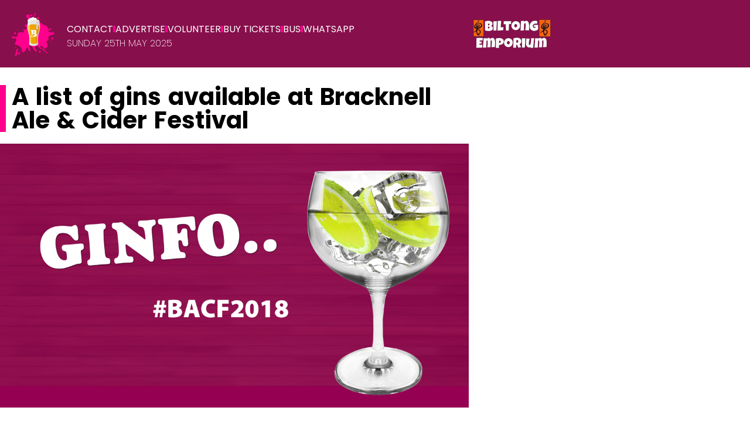

--- FILE ---
content_type: text/html; charset=UTF-8
request_url: https://bracknellalefestival.co.uk/news/21175/a-list-of-gins-available-at-bracknell-ale-cider-festival/
body_size: 14529
content:
<!doctype html>
<html lang="en-GB">
<head>
	<meta charset="UTF-8">
	<meta name="viewport" content="width=device-width, initial-scale=1">
	<link rel="profile" href="https://gmpg.org/xfn/11">
	<title>A list of gins available at Bracknell Ale &#038; Cider Festival &#8211; Bracknell Ale &amp; Cider Festival</title>
<meta name='robots' content='max-image-preview:large, max-snippet:-1, max-video-preview:-1' />
<link rel="canonical" href="https://bracknellalefestival.co.uk/news/21175/a-list-of-gins-available-at-bracknell-ale-cider-festival/">
<meta name="description" content="The news that Bracknell Ale &amp; Cider Festival 2018 will gin-infused has led to several terrible puns on our part but also a good amount of excitement on soci">
<meta property="og:title" content="A list of gins available at Bracknell Ale &#038; Cider Festival &#8211; Bracknell Ale &amp; Cider Festival">
<meta property="og:type" content="article">
<meta property="og:image" content="https://bracknellalefestival.co.uk/wp-content/uploads/2018/05/BACF-tweet-things-10.jpg">
<meta property="og:image:width" content="1200">
<meta property="og:image:height" content="675">
<meta property="og:image:alt" content="BACF-tweet-things-10">
<meta property="og:description" content="The news that Bracknell Ale &amp; Cider Festival 2018 will gin-infused has led to several terrible puns on our part but also a good amount of excitement on soci">
<meta property="og:url" content="https://bracknellalefestival.co.uk/news/21175/a-list-of-gins-available-at-bracknell-ale-cider-festival/">
<meta property="og:locale" content="en_GB">
<meta property="og:site_name" content="Bracknell Ale &amp; Cider Festival">
<meta property="article:published_time" content="2018-05-22T21:00:43+01:00">
<meta property="article:modified_time" content="2018-05-22T21:00:43+01:00">
<meta property="og:updated_time" content="2018-05-22T21:00:43+01:00">
<meta property="article:section" content="News">
<meta property="article:tag" content="Gin">
<meta name="twitter:card" content="summary_large_image">
<meta name="twitter:image" content="https://bracknellalefestival.co.uk/wp-content/uploads/2018/05/BACF-tweet-things-10.jpg">
<link rel='dns-prefetch' href='//www.googletagmanager.com' />
<link rel="alternate" type="application/rss+xml" title="Bracknell Ale &amp; Cider Festival &raquo; Feed" href="https://bracknellalefestival.co.uk/feed/" />
<link rel="alternate" type="application/rss+xml" title="Bracknell Ale &amp; Cider Festival &raquo; Comments Feed" href="https://bracknellalefestival.co.uk/comments/feed/" />
<link rel="alternate" type="application/rss+xml" title="Bracknell Ale &amp; Cider Festival &raquo; A list of gins available at Bracknell Ale &#038; Cider Festival Comments Feed" href="https://bracknellalefestival.co.uk/news/21175/a-list-of-gins-available-at-bracknell-ale-cider-festival/feed/" />
<link rel="alternate" title="oEmbed (JSON)" type="application/json+oembed" href="https://bracknellalefestival.co.uk/wp-json/oembed/1.0/embed?url=https%3A%2F%2Fbracknellalefestival.co.uk%2Fnews%2F21175%2Fa-list-of-gins-available-at-bracknell-ale-cider-festival%2F" />
<link rel="alternate" title="oEmbed (XML)" type="text/xml+oembed" href="https://bracknellalefestival.co.uk/wp-json/oembed/1.0/embed?url=https%3A%2F%2Fbracknellalefestival.co.uk%2Fnews%2F21175%2Fa-list-of-gins-available-at-bracknell-ale-cider-festival%2F&#038;format=xml" />
<style id='wp-img-auto-sizes-contain-inline-css'>
img:is([sizes=auto i],[sizes^="auto," i]){contain-intrinsic-size:3000px 1500px}
/*# sourceURL=wp-img-auto-sizes-contain-inline-css */
</style>
<style id='wp-emoji-styles-inline-css'>

	img.wp-smiley, img.emoji {
		display: inline !important;
		border: none !important;
		box-shadow: none !important;
		height: 1em !important;
		width: 1em !important;
		margin: 0 0.07em !important;
		vertical-align: -0.1em !important;
		background: none !important;
		padding: 0 !important;
	}
/*# sourceURL=wp-emoji-styles-inline-css */
</style>
<link rel='stylesheet' id='wp-block-library-css' href='https://bracknellalefestival.co.uk/wp-includes/css/dist/block-library/style.min.css?ver=6.9' media='all' />
<style id='global-styles-inline-css'>
:root{--wp--preset--aspect-ratio--square: 1;--wp--preset--aspect-ratio--4-3: 4/3;--wp--preset--aspect-ratio--3-4: 3/4;--wp--preset--aspect-ratio--3-2: 3/2;--wp--preset--aspect-ratio--2-3: 2/3;--wp--preset--aspect-ratio--16-9: 16/9;--wp--preset--aspect-ratio--9-16: 9/16;--wp--preset--color--black: #000000;--wp--preset--color--cyan-bluish-gray: #abb8c3;--wp--preset--color--white: #ffffff;--wp--preset--color--pale-pink: #f78da7;--wp--preset--color--vivid-red: #cf2e2e;--wp--preset--color--luminous-vivid-orange: #ff6900;--wp--preset--color--luminous-vivid-amber: #fcb900;--wp--preset--color--light-green-cyan: #7bdcb5;--wp--preset--color--vivid-green-cyan: #00d084;--wp--preset--color--pale-cyan-blue: #8ed1fc;--wp--preset--color--vivid-cyan-blue: #0693e3;--wp--preset--color--vivid-purple: #9b51e0;--wp--preset--gradient--vivid-cyan-blue-to-vivid-purple: linear-gradient(135deg,rgb(6,147,227) 0%,rgb(155,81,224) 100%);--wp--preset--gradient--light-green-cyan-to-vivid-green-cyan: linear-gradient(135deg,rgb(122,220,180) 0%,rgb(0,208,130) 100%);--wp--preset--gradient--luminous-vivid-amber-to-luminous-vivid-orange: linear-gradient(135deg,rgb(252,185,0) 0%,rgb(255,105,0) 100%);--wp--preset--gradient--luminous-vivid-orange-to-vivid-red: linear-gradient(135deg,rgb(255,105,0) 0%,rgb(207,46,46) 100%);--wp--preset--gradient--very-light-gray-to-cyan-bluish-gray: linear-gradient(135deg,rgb(238,238,238) 0%,rgb(169,184,195) 100%);--wp--preset--gradient--cool-to-warm-spectrum: linear-gradient(135deg,rgb(74,234,220) 0%,rgb(151,120,209) 20%,rgb(207,42,186) 40%,rgb(238,44,130) 60%,rgb(251,105,98) 80%,rgb(254,248,76) 100%);--wp--preset--gradient--blush-light-purple: linear-gradient(135deg,rgb(255,206,236) 0%,rgb(152,150,240) 100%);--wp--preset--gradient--blush-bordeaux: linear-gradient(135deg,rgb(254,205,165) 0%,rgb(254,45,45) 50%,rgb(107,0,62) 100%);--wp--preset--gradient--luminous-dusk: linear-gradient(135deg,rgb(255,203,112) 0%,rgb(199,81,192) 50%,rgb(65,88,208) 100%);--wp--preset--gradient--pale-ocean: linear-gradient(135deg,rgb(255,245,203) 0%,rgb(182,227,212) 50%,rgb(51,167,181) 100%);--wp--preset--gradient--electric-grass: linear-gradient(135deg,rgb(202,248,128) 0%,rgb(113,206,126) 100%);--wp--preset--gradient--midnight: linear-gradient(135deg,rgb(2,3,129) 0%,rgb(40,116,252) 100%);--wp--preset--font-size--small: 13px;--wp--preset--font-size--medium: 20px;--wp--preset--font-size--large: 36px;--wp--preset--font-size--x-large: 42px;--wp--preset--spacing--20: 0.44rem;--wp--preset--spacing--30: 0.67rem;--wp--preset--spacing--40: 1rem;--wp--preset--spacing--50: 1.5rem;--wp--preset--spacing--60: 2.25rem;--wp--preset--spacing--70: 3.38rem;--wp--preset--spacing--80: 5.06rem;--wp--preset--shadow--natural: 6px 6px 9px rgba(0, 0, 0, 0.2);--wp--preset--shadow--deep: 12px 12px 50px rgba(0, 0, 0, 0.4);--wp--preset--shadow--sharp: 6px 6px 0px rgba(0, 0, 0, 0.2);--wp--preset--shadow--outlined: 6px 6px 0px -3px rgb(255, 255, 255), 6px 6px rgb(0, 0, 0);--wp--preset--shadow--crisp: 6px 6px 0px rgb(0, 0, 0);}:root { --wp--style--global--content-size: 800px;--wp--style--global--wide-size: 1200px; }:where(body) { margin: 0; }.wp-site-blocks > .alignleft { float: left; margin-right: 2em; }.wp-site-blocks > .alignright { float: right; margin-left: 2em; }.wp-site-blocks > .aligncenter { justify-content: center; margin-left: auto; margin-right: auto; }:where(.wp-site-blocks) > * { margin-block-start: 24px; margin-block-end: 0; }:where(.wp-site-blocks) > :first-child { margin-block-start: 0; }:where(.wp-site-blocks) > :last-child { margin-block-end: 0; }:root { --wp--style--block-gap: 24px; }:root :where(.is-layout-flow) > :first-child{margin-block-start: 0;}:root :where(.is-layout-flow) > :last-child{margin-block-end: 0;}:root :where(.is-layout-flow) > *{margin-block-start: 24px;margin-block-end: 0;}:root :where(.is-layout-constrained) > :first-child{margin-block-start: 0;}:root :where(.is-layout-constrained) > :last-child{margin-block-end: 0;}:root :where(.is-layout-constrained) > *{margin-block-start: 24px;margin-block-end: 0;}:root :where(.is-layout-flex){gap: 24px;}:root :where(.is-layout-grid){gap: 24px;}.is-layout-flow > .alignleft{float: left;margin-inline-start: 0;margin-inline-end: 2em;}.is-layout-flow > .alignright{float: right;margin-inline-start: 2em;margin-inline-end: 0;}.is-layout-flow > .aligncenter{margin-left: auto !important;margin-right: auto !important;}.is-layout-constrained > .alignleft{float: left;margin-inline-start: 0;margin-inline-end: 2em;}.is-layout-constrained > .alignright{float: right;margin-inline-start: 2em;margin-inline-end: 0;}.is-layout-constrained > .aligncenter{margin-left: auto !important;margin-right: auto !important;}.is-layout-constrained > :where(:not(.alignleft):not(.alignright):not(.alignfull)){max-width: var(--wp--style--global--content-size);margin-left: auto !important;margin-right: auto !important;}.is-layout-constrained > .alignwide{max-width: var(--wp--style--global--wide-size);}body .is-layout-flex{display: flex;}.is-layout-flex{flex-wrap: wrap;align-items: center;}.is-layout-flex > :is(*, div){margin: 0;}body .is-layout-grid{display: grid;}.is-layout-grid > :is(*, div){margin: 0;}body{padding-top: 0px;padding-right: 0px;padding-bottom: 0px;padding-left: 0px;}a:where(:not(.wp-element-button)){text-decoration: underline;}:root :where(.wp-element-button, .wp-block-button__link){background-color: #32373c;border-width: 0;color: #fff;font-family: inherit;font-size: inherit;font-style: inherit;font-weight: inherit;letter-spacing: inherit;line-height: inherit;padding-top: calc(0.667em + 2px);padding-right: calc(1.333em + 2px);padding-bottom: calc(0.667em + 2px);padding-left: calc(1.333em + 2px);text-decoration: none;text-transform: inherit;}.has-black-color{color: var(--wp--preset--color--black) !important;}.has-cyan-bluish-gray-color{color: var(--wp--preset--color--cyan-bluish-gray) !important;}.has-white-color{color: var(--wp--preset--color--white) !important;}.has-pale-pink-color{color: var(--wp--preset--color--pale-pink) !important;}.has-vivid-red-color{color: var(--wp--preset--color--vivid-red) !important;}.has-luminous-vivid-orange-color{color: var(--wp--preset--color--luminous-vivid-orange) !important;}.has-luminous-vivid-amber-color{color: var(--wp--preset--color--luminous-vivid-amber) !important;}.has-light-green-cyan-color{color: var(--wp--preset--color--light-green-cyan) !important;}.has-vivid-green-cyan-color{color: var(--wp--preset--color--vivid-green-cyan) !important;}.has-pale-cyan-blue-color{color: var(--wp--preset--color--pale-cyan-blue) !important;}.has-vivid-cyan-blue-color{color: var(--wp--preset--color--vivid-cyan-blue) !important;}.has-vivid-purple-color{color: var(--wp--preset--color--vivid-purple) !important;}.has-black-background-color{background-color: var(--wp--preset--color--black) !important;}.has-cyan-bluish-gray-background-color{background-color: var(--wp--preset--color--cyan-bluish-gray) !important;}.has-white-background-color{background-color: var(--wp--preset--color--white) !important;}.has-pale-pink-background-color{background-color: var(--wp--preset--color--pale-pink) !important;}.has-vivid-red-background-color{background-color: var(--wp--preset--color--vivid-red) !important;}.has-luminous-vivid-orange-background-color{background-color: var(--wp--preset--color--luminous-vivid-orange) !important;}.has-luminous-vivid-amber-background-color{background-color: var(--wp--preset--color--luminous-vivid-amber) !important;}.has-light-green-cyan-background-color{background-color: var(--wp--preset--color--light-green-cyan) !important;}.has-vivid-green-cyan-background-color{background-color: var(--wp--preset--color--vivid-green-cyan) !important;}.has-pale-cyan-blue-background-color{background-color: var(--wp--preset--color--pale-cyan-blue) !important;}.has-vivid-cyan-blue-background-color{background-color: var(--wp--preset--color--vivid-cyan-blue) !important;}.has-vivid-purple-background-color{background-color: var(--wp--preset--color--vivid-purple) !important;}.has-black-border-color{border-color: var(--wp--preset--color--black) !important;}.has-cyan-bluish-gray-border-color{border-color: var(--wp--preset--color--cyan-bluish-gray) !important;}.has-white-border-color{border-color: var(--wp--preset--color--white) !important;}.has-pale-pink-border-color{border-color: var(--wp--preset--color--pale-pink) !important;}.has-vivid-red-border-color{border-color: var(--wp--preset--color--vivid-red) !important;}.has-luminous-vivid-orange-border-color{border-color: var(--wp--preset--color--luminous-vivid-orange) !important;}.has-luminous-vivid-amber-border-color{border-color: var(--wp--preset--color--luminous-vivid-amber) !important;}.has-light-green-cyan-border-color{border-color: var(--wp--preset--color--light-green-cyan) !important;}.has-vivid-green-cyan-border-color{border-color: var(--wp--preset--color--vivid-green-cyan) !important;}.has-pale-cyan-blue-border-color{border-color: var(--wp--preset--color--pale-cyan-blue) !important;}.has-vivid-cyan-blue-border-color{border-color: var(--wp--preset--color--vivid-cyan-blue) !important;}.has-vivid-purple-border-color{border-color: var(--wp--preset--color--vivid-purple) !important;}.has-vivid-cyan-blue-to-vivid-purple-gradient-background{background: var(--wp--preset--gradient--vivid-cyan-blue-to-vivid-purple) !important;}.has-light-green-cyan-to-vivid-green-cyan-gradient-background{background: var(--wp--preset--gradient--light-green-cyan-to-vivid-green-cyan) !important;}.has-luminous-vivid-amber-to-luminous-vivid-orange-gradient-background{background: var(--wp--preset--gradient--luminous-vivid-amber-to-luminous-vivid-orange) !important;}.has-luminous-vivid-orange-to-vivid-red-gradient-background{background: var(--wp--preset--gradient--luminous-vivid-orange-to-vivid-red) !important;}.has-very-light-gray-to-cyan-bluish-gray-gradient-background{background: var(--wp--preset--gradient--very-light-gray-to-cyan-bluish-gray) !important;}.has-cool-to-warm-spectrum-gradient-background{background: var(--wp--preset--gradient--cool-to-warm-spectrum) !important;}.has-blush-light-purple-gradient-background{background: var(--wp--preset--gradient--blush-light-purple) !important;}.has-blush-bordeaux-gradient-background{background: var(--wp--preset--gradient--blush-bordeaux) !important;}.has-luminous-dusk-gradient-background{background: var(--wp--preset--gradient--luminous-dusk) !important;}.has-pale-ocean-gradient-background{background: var(--wp--preset--gradient--pale-ocean) !important;}.has-electric-grass-gradient-background{background: var(--wp--preset--gradient--electric-grass) !important;}.has-midnight-gradient-background{background: var(--wp--preset--gradient--midnight) !important;}.has-small-font-size{font-size: var(--wp--preset--font-size--small) !important;}.has-medium-font-size{font-size: var(--wp--preset--font-size--medium) !important;}.has-large-font-size{font-size: var(--wp--preset--font-size--large) !important;}.has-x-large-font-size{font-size: var(--wp--preset--font-size--x-large) !important;}
:root :where(.wp-block-pullquote){font-size: 1.5em;line-height: 1.6;}
/*# sourceURL=global-styles-inline-css */
</style>
<link rel='stylesheet' id='search-filter-plugin-styles-css' href='https://bracknellalefestival.co.uk/wp-content/plugins/search-filter-pro/public/assets/css/search-filter.min.css?ver=2.5.21' media='all' />
<link rel='stylesheet' id='hello-elementor-css' href='https://bracknellalefestival.co.uk/wp-content/themes/hello-elementor/assets/css/reset.css?ver=3.4.5' media='all' />
<link rel='stylesheet' id='hello-elementor-theme-style-css' href='https://bracknellalefestival.co.uk/wp-content/themes/hello-elementor/assets/css/theme.css?ver=3.4.5' media='all' />
<link rel='stylesheet' id='hello-elementor-header-footer-css' href='https://bracknellalefestival.co.uk/wp-content/themes/hello-elementor/assets/css/header-footer.css?ver=3.4.5' media='all' />
<link rel='stylesheet' id='elementor-frontend-css' href='https://bracknellalefestival.co.uk/wp-content/plugins/elementor/assets/css/frontend.min.css?ver=3.34.1' media='all' />
<link rel='stylesheet' id='widget-image-css' href='https://bracknellalefestival.co.uk/wp-content/plugins/elementor/assets/css/widget-image.min.css?ver=3.34.1' media='all' />
<link rel='stylesheet' id='widget-icon-list-css' href='https://bracknellalefestival.co.uk/wp-content/plugins/elementor/assets/css/widget-icon-list.min.css?ver=3.34.1' media='all' />
<link rel='stylesheet' id='widget-heading-css' href='https://bracknellalefestival.co.uk/wp-content/plugins/elementor/assets/css/widget-heading.min.css?ver=3.34.1' media='all' />
<link rel='stylesheet' id='e-sticky-css' href='https://bracknellalefestival.co.uk/wp-content/plugins/elementor-pro/assets/css/modules/sticky.min.css?ver=3.34.0' media='all' />
<link rel='stylesheet' id='e-motion-fx-css' href='https://bracknellalefestival.co.uk/wp-content/plugins/elementor-pro/assets/css/modules/motion-fx.min.css?ver=3.34.0' media='all' />
<link rel='stylesheet' id='widget-posts-css' href='https://bracknellalefestival.co.uk/wp-content/plugins/elementor-pro/assets/css/widget-posts.min.css?ver=3.34.0' media='all' />
<link rel='stylesheet' id='elementor-icons-css' href='https://bracknellalefestival.co.uk/wp-content/plugins/elementor/assets/lib/eicons/css/elementor-icons.min.css?ver=5.45.0' media='all' />
<link rel='stylesheet' id='elementor-post-22649-css' href='https://bracknellalefestival.co.uk/wp-content/uploads/elementor/css/post-22649.css?ver=1768883169' media='all' />
<link rel='stylesheet' id='elementor-post-22670-css' href='https://bracknellalefestival.co.uk/wp-content/uploads/elementor/css/post-22670.css?ver=1768883169' media='all' />
<link rel='stylesheet' id='elementor-post-22683-css' href='https://bracknellalefestival.co.uk/wp-content/uploads/elementor/css/post-22683.css?ver=1768883169' media='all' />
<link rel='stylesheet' id='elementor-post-22849-css' href='https://bracknellalefestival.co.uk/wp-content/uploads/elementor/css/post-22849.css?ver=1768883169' media='all' />
<link rel='stylesheet' id='sib-front-css-css' href='https://bracknellalefestival.co.uk/wp-content/plugins/mailin/css/mailin-front.css?ver=6.9' media='all' />
<link rel='stylesheet' id='ecs-styles-css' href='https://bracknellalefestival.co.uk/wp-content/plugins/ele-custom-skin/assets/css/ecs-style.css?ver=3.1.9' media='all' />
<link rel='stylesheet' id='elementor-post-22710-css' href='https://bracknellalefestival.co.uk/wp-content/uploads/elementor/css/post-22710.css?ver=1680101080' media='all' />
<link rel='stylesheet' id='elementor-post-23451-css' href='https://bracknellalefestival.co.uk/wp-content/uploads/elementor/css/post-23451.css?ver=1628597673' media='all' />
<link rel='stylesheet' id='elementor-post-23580-css' href='https://bracknellalefestival.co.uk/wp-content/uploads/elementor/css/post-23580.css?ver=1747824002' media='all' />
<link rel='stylesheet' id='elementor-post-24822-css' href='https://bracknellalefestival.co.uk/wp-content/uploads/elementor/css/post-24822.css?ver=1665675551' media='all' />
<link rel='stylesheet' id='elementor-post-25114-css' href='https://bracknellalefestival.co.uk/wp-content/uploads/elementor/css/post-25114.css?ver=1682093953' media='all' />
<link rel='stylesheet' id='elementor-gf-local-poppins-css' href='https://bracknellalefestival.co.uk/wp-content/uploads/elementor/google-fonts/css/poppins.css?ver=1742271753' media='all' />
<link rel='stylesheet' id='elementor-gf-local-roboto-css' href='https://bracknellalefestival.co.uk/wp-content/uploads/elementor/google-fonts/css/roboto.css?ver=1742271763' media='all' />
<script src="https://bracknellalefestival.co.uk/wp-includes/js/jquery/jquery.min.js?ver=3.7.1" id="jquery-core-js"></script>
<script src="https://bracknellalefestival.co.uk/wp-includes/js/jquery/jquery-migrate.min.js?ver=3.4.1" id="jquery-migrate-js"></script>
<script id="search-filter-elementor-js-extra">
var SFE_DATA = {"ajax_url":"https://bracknellalefestival.co.uk/wp-admin/admin-ajax.php","home_url":"https://bracknellalefestival.co.uk/"};
//# sourceURL=search-filter-elementor-js-extra
</script>
<script src="https://bracknellalefestival.co.uk/wp-content/plugins/search-filter-elementor/assets/v2/js/search-filter-elementor.js?ver=1.4.1" id="search-filter-elementor-js"></script>
<script id="search-filter-plugin-build-js-extra">
var SF_LDATA = {"ajax_url":"https://bracknellalefestival.co.uk/wp-admin/admin-ajax.php","home_url":"https://bracknellalefestival.co.uk/","extensions":["search-filter-elementor"]};
//# sourceURL=search-filter-plugin-build-js-extra
</script>
<script src="https://bracknellalefestival.co.uk/wp-content/plugins/search-filter-pro/public/assets/js/search-filter-build.min.js?ver=2.5.21" id="search-filter-plugin-build-js"></script>
<script src="https://bracknellalefestival.co.uk/wp-content/plugins/search-filter-pro/public/assets/js/chosen.jquery.min.js?ver=2.5.21" id="search-filter-plugin-chosen-js"></script>
<script id="ecs_ajax_load-js-extra">
var ecs_ajax_params = {"ajaxurl":"https://bracknellalefestival.co.uk/wp-admin/admin-ajax.php","posts":"{\"p\":21175,\"page\":0,\"name\":\"a-list-of-gins-available-at-bracknell-ale-cider-festival\",\"category_name\":\"news\",\"error\":\"\",\"m\":\"\",\"post_parent\":\"\",\"subpost\":\"\",\"subpost_id\":\"\",\"attachment\":\"\",\"attachment_id\":0,\"pagename\":\"\",\"page_id\":0,\"second\":\"\",\"minute\":\"\",\"hour\":\"\",\"day\":0,\"monthnum\":0,\"year\":0,\"w\":0,\"tag\":\"\",\"cat\":\"\",\"tag_id\":\"\",\"author\":\"\",\"author_name\":\"\",\"feed\":\"\",\"tb\":\"\",\"paged\":0,\"meta_key\":\"\",\"meta_value\":\"\",\"preview\":\"\",\"s\":\"\",\"sentence\":\"\",\"title\":\"\",\"fields\":\"all\",\"menu_order\":\"\",\"embed\":\"\",\"category__in\":[],\"category__not_in\":[],\"category__and\":[],\"post__in\":[],\"post__not_in\":[],\"post_name__in\":[],\"tag__in\":[],\"tag__not_in\":[],\"tag__and\":[],\"tag_slug__in\":[],\"tag_slug__and\":[],\"post_parent__in\":[],\"post_parent__not_in\":[],\"author__in\":[],\"author__not_in\":[],\"search_columns\":[],\"post_type\":[\"post\",\"page\",\"e-landing-page\"],\"ignore_sticky_posts\":false,\"suppress_filters\":false,\"cache_results\":true,\"update_post_term_cache\":true,\"update_menu_item_cache\":false,\"lazy_load_term_meta\":true,\"update_post_meta_cache\":true,\"posts_per_page\":10,\"nopaging\":false,\"comments_per_page\":\"50\",\"no_found_rows\":false,\"order\":\"DESC\"}"};
//# sourceURL=ecs_ajax_load-js-extra
</script>
<script src="https://bracknellalefestival.co.uk/wp-content/plugins/ele-custom-skin/assets/js/ecs_ajax_pagination.js?ver=3.1.9" id="ecs_ajax_load-js"></script>
<script id="sib-front-js-js-extra">
var sibErrMsg = {"invalidMail":"Please fill out valid email address","requiredField":"Please fill out required fields","invalidDateFormat":"Please fill out valid date format","invalidSMSFormat":"Please fill out valid phone number"};
var ajax_sib_front_object = {"ajax_url":"https://bracknellalefestival.co.uk/wp-admin/admin-ajax.php","ajax_nonce":"dd05b769a6","flag_url":"https://bracknellalefestival.co.uk/wp-content/plugins/mailin/img/flags/"};
//# sourceURL=sib-front-js-js-extra
</script>
<script src="https://bracknellalefestival.co.uk/wp-content/plugins/mailin/js/mailin-front.js?ver=1768476118" id="sib-front-js-js"></script>
<script src="https://bracknellalefestival.co.uk/wp-content/plugins/ele-custom-skin/assets/js/ecs.js?ver=3.1.9" id="ecs-script-js"></script>
<link rel="https://api.w.org/" href="https://bracknellalefestival.co.uk/wp-json/" /><link rel="alternate" title="JSON" type="application/json" href="https://bracknellalefestival.co.uk/wp-json/wp/v2/posts/21175" /><link rel="EditURI" type="application/rsd+xml" title="RSD" href="https://bracknellalefestival.co.uk/xmlrpc.php?rsd" />
<meta name="generator" content="WordPress 6.9" />
<link rel='shortlink' href='https://bracknellalefestival.co.uk/?p=21175' />
<meta name="generator" content="Site Kit by Google 1.170.0" /><meta name="generator" content="Elementor 3.34.1; features: additional_custom_breakpoints; settings: css_print_method-external, google_font-enabled, font_display-auto">
<script type="text/javascript" src="https://cdn.by.wonderpush.com/sdk/1.1/wonderpush-loader.min.js" async></script>
<script type="text/javascript">
  window.WonderPush = window.WonderPush || [];
  window.WonderPush.push(['init', {"customDomain":"https:\/\/bracknellalefestival.co.uk\/wp-content\/plugins\/mailin\/","serviceWorkerUrl":"wonderpush-worker-loader.min.js?webKey=ee1a09075d0fe3c2ba16ceeefc082caf11e2979465391fe4cf0d29261434ba3d","frameUrl":"wonderpush.min.html","webKey":"ee1a09075d0fe3c2ba16ceeefc082caf11e2979465391fe4cf0d29261434ba3d"}]);
</script>			<style>
				.e-con.e-parent:nth-of-type(n+4):not(.e-lazyloaded):not(.e-no-lazyload),
				.e-con.e-parent:nth-of-type(n+4):not(.e-lazyloaded):not(.e-no-lazyload) * {
					background-image: none !important;
				}
				@media screen and (max-height: 1024px) {
					.e-con.e-parent:nth-of-type(n+3):not(.e-lazyloaded):not(.e-no-lazyload),
					.e-con.e-parent:nth-of-type(n+3):not(.e-lazyloaded):not(.e-no-lazyload) * {
						background-image: none !important;
					}
				}
				@media screen and (max-height: 640px) {
					.e-con.e-parent:nth-of-type(n+2):not(.e-lazyloaded):not(.e-no-lazyload),
					.e-con.e-parent:nth-of-type(n+2):not(.e-lazyloaded):not(.e-no-lazyload) * {
						background-image: none !important;
					}
				}
			</style>
			<link rel="icon" href="https://bracknellalefestival.co.uk/wp-content/uploads/2021/04/cropped-Bracknell-Ale-Cider-Festival-exploding-pint-Pink-32x32.png" sizes="32x32" />
<link rel="icon" href="https://bracknellalefestival.co.uk/wp-content/uploads/2021/04/cropped-Bracknell-Ale-Cider-Festival-exploding-pint-Pink-192x192.png" sizes="192x192" />
<link rel="apple-touch-icon" href="https://bracknellalefestival.co.uk/wp-content/uploads/2021/04/cropped-Bracknell-Ale-Cider-Festival-exploding-pint-Pink-180x180.png" />
<meta name="msapplication-TileImage" content="https://bracknellalefestival.co.uk/wp-content/uploads/2021/04/cropped-Bracknell-Ale-Cider-Festival-exploding-pint-Pink-270x270.png" />
</head>
<body class="wp-singular post-template-default single single-post postid-21175 single-format-standard wp-embed-responsive wp-theme-hello-elementor hello-elementor-default elementor-default elementor-kit-22649 elementor-page-22849">


<a class="skip-link screen-reader-text" href="#content">Skip to content</a>

		<header data-elementor-type="header" data-elementor-id="22670" class="elementor elementor-22670 elementor-location-header" data-elementor-post-type="elementor_library">
					<section class="elementor-section elementor-top-section elementor-element elementor-element-422c01e7 elementor-section-boxed elementor-section-height-default elementor-section-height-default" data-id="422c01e7" data-element_type="section" data-settings="{&quot;motion_fx_motion_fx_scrolling&quot;:&quot;yes&quot;,&quot;background_motion_fx_motion_fx_scrolling&quot;:&quot;yes&quot;,&quot;sticky&quot;:&quot;top&quot;,&quot;background_background&quot;:&quot;classic&quot;,&quot;background_motion_fx_devices&quot;:[&quot;desktop&quot;,&quot;tablet&quot;,&quot;mobile&quot;],&quot;motion_fx_devices&quot;:[&quot;desktop&quot;,&quot;tablet&quot;,&quot;mobile&quot;],&quot;sticky_on&quot;:[&quot;desktop&quot;,&quot;tablet&quot;,&quot;mobile&quot;],&quot;sticky_offset&quot;:0,&quot;sticky_effects_offset&quot;:0,&quot;sticky_anchor_link_offset&quot;:0}">
							<div class="elementor-background-overlay"></div>
							<div class="elementor-container elementor-column-gap-no">
					<div class="elementor-column elementor-col-100 elementor-top-column elementor-element elementor-element-71f124e0" data-id="71f124e0" data-element_type="column">
			<div class="elementor-widget-wrap elementor-element-populated">
						<section class="elementor-section elementor-inner-section elementor-element elementor-element-3e31dd3e elementor-section-content-middle elementor-section-boxed elementor-section-height-default elementor-section-height-default" data-id="3e31dd3e" data-element_type="section">
						<div class="elementor-container elementor-column-gap-no">
					<div class="elementor-column elementor-col-33 elementor-inner-column elementor-element elementor-element-175a58d3" data-id="175a58d3" data-element_type="column">
			<div class="elementor-widget-wrap elementor-element-populated">
						<div class="elementor-element elementor-element-6115b59f elementor-widget__width-auto elementor-widget elementor-widget-image" data-id="6115b59f" data-element_type="widget" data-widget_type="image.default">
				<div class="elementor-widget-container">
																<a href="https://bracknellalefestival.co.uk">
							<img width="150" height="150" src="https://bracknellalefestival.co.uk/wp-content/uploads/2021/04/Bracknell-Ale-Cider-Festival-exploding-pint-Pink-crop-150x150.png" class="attachment-thumbnail size-thumbnail wp-image-25329" alt="Bracknell Ale &amp; Cider Festival exploding pint Pink crop" />								</a>
															</div>
				</div>
					</div>
		</div>
				<div class="elementor-column elementor-col-33 elementor-inner-column elementor-element elementor-element-7a4a364" data-id="7a4a364" data-element_type="column">
			<div class="elementor-widget-wrap elementor-element-populated">
						<div class="elementor-element elementor-element-910d961 elementor-icon-list--layout-inline elementor-align-start elementor-widget__width-auto elementor-widget-mobile__width-initial elementor-list-item-link-full_width elementor-widget elementor-widget-icon-list" data-id="910d961" data-element_type="widget" data-widget_type="icon-list.default">
				<div class="elementor-widget-container">
							<ul class="elementor-icon-list-items elementor-inline-items">
							<li class="elementor-icon-list-item elementor-inline-item">
											<a href="https://bracknellalefestival.co.uk/about-us/contact-us/">

											<span class="elementor-icon-list-text">CONTACT</span>
											</a>
									</li>
								<li class="elementor-icon-list-item elementor-inline-item">
											<a href="https://bracknellalefestival.co.uk/whats-on-at-bracknell-ale-cider-festival/sponsorship-opportunities/">

											<span class="elementor-icon-list-text">ADVERTISE</span>
											</a>
									</li>
								<li class="elementor-icon-list-item elementor-inline-item">
											<a href="https://bracknellalefestival.co.uk/volunteer">

											<span class="elementor-icon-list-text">VOLUNTEER</span>
											</a>
									</li>
								<li class="elementor-icon-list-item elementor-inline-item">
											<a href="https://bracknellalefestival.co.uk/whats-on-at-bracknell-ale-cider-festival/buy-tickets/">

											<span class="elementor-icon-list-text">BUY TICKETS</span>
											</a>
									</li>
								<li class="elementor-icon-list-item elementor-inline-item">
											<a href="https://bracknellalefestival.co.uk/news/25833/bracknell-ale-cider-festival-2025-shuttle-bus-location-times-and-fares/">

											<span class="elementor-icon-list-text">BUS</span>
											</a>
									</li>
								<li class="elementor-icon-list-item elementor-inline-item">
											<a href="https://whatsapp.com/channel/0029VaJLxuSChq6VVLa0262Y" target="_blank">

											<span class="elementor-icon-list-text">WHATSAPP</span>
											</a>
									</li>
						</ul>
						</div>
				</div>
				<div class="elementor-element elementor-element-523a666 elementor-widget-mobile__width-initial elementor-widget elementor-widget-heading" data-id="523a666" data-element_type="widget" data-widget_type="heading.default">
				<div class="elementor-widget-container">
					<h3 class="elementor-heading-title elementor-size-default">Sunday 25th May 2025</h3>				</div>
				</div>
					</div>
		</div>
				<div class="elementor-column elementor-col-33 elementor-inner-column elementor-element elementor-element-45e0221 elementor-hidden-tablet elementor-hidden-mobile" data-id="45e0221" data-element_type="column">
			<div class="elementor-widget-wrap elementor-element-populated">
						<div class="elementor-element elementor-element-259c5b7 elementor-widget__width-auto elementor-widget-mobile__width-inherit elementor-widget elementor-widget-image" data-id="259c5b7" data-element_type="widget" data-widget_type="image.default">
				<div class="elementor-widget-container">
															<img src="https://bracknellalefestival.co.uk/wp-content/uploads/elementor/thumbs/Biltong-Emporium-pubgkedisoewi0p545twhv19a3ekt83uaba2z7zn90.png" title="Biltong-Emporium" alt="Biltong-Emporium" loading="lazy" />															</div>
				</div>
					</div>
		</div>
					</div>
		</section>
					</div>
		</div>
					</div>
		</section>
				</header>
				<div data-elementor-type="single-post" data-elementor-id="22849" class="elementor elementor-22849 elementor-location-single post-21175 post type-post status-publish format-standard has-post-thumbnail hentry category-news tag-gin" data-elementor-post-type="elementor_library">
					<section class="elementor-section elementor-top-section elementor-element elementor-element-edab29e elementor-section-boxed elementor-section-height-default elementor-section-height-default" data-id="edab29e" data-element_type="section">
						<div class="elementor-container elementor-column-gap-no">
					<div class="elementor-column elementor-col-100 elementor-top-column elementor-element elementor-element-e00854a" data-id="e00854a" data-element_type="column">
			<div class="elementor-widget-wrap elementor-element-populated">
						<div class="elementor-element elementor-element-e03096b elementor-widget elementor-widget-theme-post-title elementor-page-title elementor-widget-heading" data-id="e03096b" data-element_type="widget" data-widget_type="theme-post-title.default">
				<div class="elementor-widget-container">
					<h1 class="elementor-heading-title elementor-size-default">A list of gins available at Bracknell Ale &#038; Cider Festival</h1>				</div>
				</div>
				<div class="elementor-element elementor-element-2e30a40 elementor-widget elementor-widget-theme-post-featured-image elementor-widget-image" data-id="2e30a40" data-element_type="widget" data-widget_type="theme-post-featured-image.default">
				<div class="elementor-widget-container">
															<img fetchpriority="high" width="1200" height="675" src="https://bracknellalefestival.co.uk/wp-content/uploads/2018/05/BACF-tweet-things-10.jpg" class="attachment-full size-full wp-image-21176" alt="BACF tweet things" srcset="https://bracknellalefestival.co.uk/wp-content/uploads/2018/05/BACF-tweet-things-10.jpg 1200w, https://bracknellalefestival.co.uk/wp-content/uploads/2018/05/BACF-tweet-things-10-300x169.jpg 300w, https://bracknellalefestival.co.uk/wp-content/uploads/2018/05/BACF-tweet-things-10-768x432.jpg 768w, https://bracknellalefestival.co.uk/wp-content/uploads/2018/05/BACF-tweet-things-10-1024x576.jpg 1024w, https://bracknellalefestival.co.uk/wp-content/uploads/2018/05/BACF-tweet-things-10-610x343.jpg 610w" sizes="(max-width: 1200px) 100vw, 1200px" />															</div>
				</div>
				<section class="elementor-section elementor-inner-section elementor-element elementor-element-e472b72 elementor-section-boxed elementor-section-height-default elementor-section-height-default" data-id="e472b72" data-element_type="section">
						<div class="elementor-container elementor-column-gap-no">
					<div class="elementor-column elementor-col-100 elementor-inner-column elementor-element elementor-element-c574b2f" data-id="c574b2f" data-element_type="column">
			<div class="elementor-widget-wrap elementor-element-populated">
						<div class="elementor-element elementor-element-145375a elementor-widget elementor-widget-theme-post-content" data-id="145375a" data-element_type="widget" data-widget_type="theme-post-content.default">
				<div class="elementor-widget-container">
					<p>The news that Bracknell Ale &amp; Cider Festival 2018 will gin-infused has led to several terrible puns on our part but also a good amount of excitement on social media.</p>
<p>With that in mind we thought we&#8217;d post exactly which gins will be available on the day. We would ask, that as this is our first year with a gin tent that you bear with us &#8211; we haven&#8217;t gone mad on what we&#8217;ve ordered and will use this years event to get an idea of what the popular gins are and, like we have done with the rest of the event come back stronger in 12 months time.</p>
<p>So, here&#8217;s what will be available at the Advantage Printroom Gin Bar.</p>
<h4>Gins</h4>
<p>Bombay Sapphire: Strong citrus nose, acidic lemon dominating. There’s a sweetness and a distinct floral fruity character in the background.</p>
<p>Gordon&#8217;s: A Classic. This is a triple-distilled gin flavoured with juniper berries, coriander, &amp; angelica.</p>
<p>Gordon&#8217;s Sloe Gin: A crisp Sloe Gin made by steeping Sloe berries in Gordon&#8217;s gin. Crisp and delicate.</p>
<p>Gordon&#8217;s Pink Gin: Light sweetness of fresh red fruits, with a bite of juniper and coriander underneath. Lingering zesty notes of fresh raspberry go on and on.</p>
<p>Tanqueray London Dry: Very fresh and smooth with slight hints of juniper and citrus coming through with good hit of liquorice too.</p>
<p>Whitley Neill Quince: Massive fruit influence, as you might expect. Juicy citrus, with a touch of ripe pear and peach hiding in there too.</p>
<p>Whitley Neill Rhubarb &amp; Ginger: Subtly tart with clear rhubarb influence. A twist of orange sweetness and herbaceous coriander brings balance to the palate.</p>
<h4>Premium Gin</h4>
<p>Brockmans: Made with Bulgarian coriander, blueberries and blackberries as well as bittersweet Valencia orange peels.</p>
<p>Gin Mare: Savoury and very herbaceous but still definitively a gin with a prominent juniper flavour.</p>
<p>Hendricks: Smooth and superbly balanced botanicals, flavoured with citrus and juniper with a subtle, lingering finish of cool, refreshing cucumber and rose.</p>
<p>Opihr Oriental Spiced Gin: Coriander and citrus flavours, gentle juniper and peppery notes.</p>
<p>Silent Pool Gin: A crisp clean gin with layers of flavour; juniper married with rich notes of lavender, honey and kaffir lime.</p>
<p>Tanqueray No. 10: Very subtle yet fresh aromas of grapefruit on the nose which leads to a great blend of juniper, vanilla and lime on the palate.</p>
<p>Tanqueray Sevilla: Made with bittersweet Seville Oranges to deliver a fruitful and zesty taste.</p>
<p>William Chase: A beautiful balance of Juniper, Citrus &amp; Spice.</p>
<p><strong>Tickets for the event are on sale now priced £6 adults and £3 OAPs if you buy them online in advance. <a href="https://bracknellalefestival.co.uk/whats-on-at-bracknell-ale-cider-festival/buy-tickets/">You can buy tickets here</a>.</strong></p>
				</div>
				</div>
					</div>
		</div>
					</div>
		</section>
					</div>
		</div>
					</div>
		</section>
				<section class="elementor-section elementor-top-section elementor-element elementor-element-293c7c6 elementor-section-boxed elementor-section-height-default elementor-section-height-default" data-id="293c7c6" data-element_type="section">
						<div class="elementor-container elementor-column-gap-no">
					<div class="elementor-column elementor-col-50 elementor-top-column elementor-element elementor-element-b534657" data-id="b534657" data-element_type="column">
			<div class="elementor-widget-wrap elementor-element-populated">
						<div class="elementor-element elementor-element-3fbb070 elementor-widget elementor-widget-heading" data-id="3fbb070" data-element_type="widget" data-widget_type="heading.default">
				<div class="elementor-widget-container">
					<h3 class="elementor-heading-title elementor-size-default">What Next?</h3>				</div>
				</div>
				<div class="elementor-element elementor-element-339dda3 elementor-widget elementor-widget-heading" data-id="339dda3" data-element_type="widget" data-widget_type="heading.default">
				<div class="elementor-widget-container">
					<h4 class="elementor-heading-title elementor-size-default"><a href="https://bracknellalefestival.co.uk/whats-on-at-bracknell-ale-cider-festival/buy-tickets/">Buy Tickets</a></h4>				</div>
				</div>
				<div class="elementor-element elementor-element-5732705 elementor-widget elementor-widget-heading" data-id="5732705" data-element_type="widget" data-widget_type="heading.default">
				<div class="elementor-widget-container">
					<h4 class="elementor-heading-title elementor-size-default"><a href="https://bracknellalefestival.co.uk/whats-on-at-bracknell-ale-cider-festival/">What's On</a></h4>				</div>
				</div>
				<div class="elementor-element elementor-element-85dd0dd elementor-widget elementor-widget-heading" data-id="85dd0dd" data-element_type="widget" data-widget_type="heading.default">
				<div class="elementor-widget-container">
					<h4 class="elementor-heading-title elementor-size-default"><a href="https://bracknellalefestival.co.uk/category/news/">Latest News</a></h4>				</div>
				</div>
				<div class="elementor-element elementor-element-d131ebe elementor-widget elementor-widget-heading" data-id="d131ebe" data-element_type="widget" data-widget_type="heading.default">
				<div class="elementor-widget-container">
					<h4 class="elementor-heading-title elementor-size-default"><a href="https://bracknellalefestival.co.uk/newsletter/">Newsletter</a></h4>				</div>
				</div>
					</div>
		</div>
				<div class="elementor-column elementor-col-50 elementor-top-column elementor-element elementor-element-30ebe58" data-id="30ebe58" data-element_type="column">
			<div class="elementor-widget-wrap elementor-element-populated">
						<div class="elementor-element elementor-element-8fffe1a elementor-widget elementor-widget-heading" data-id="8fffe1a" data-element_type="widget" data-widget_type="heading.default">
				<div class="elementor-widget-container">
					<h3 class="elementor-heading-title elementor-size-default">Festival News</h3>				</div>
				</div>
				<div class="elementor-element elementor-element-5c18554 elementor-grid-1 elementor-posts--thumbnail-top elementor-grid-tablet-2 elementor-grid-mobile-1 elementor-widget elementor-widget-posts" data-id="5c18554" data-element_type="widget" data-settings="{&quot;custom_columns&quot;:&quot;1&quot;,&quot;custom_row_gap&quot;:{&quot;unit&quot;:&quot;px&quot;,&quot;size&quot;:20,&quot;sizes&quot;:[]},&quot;custom_columns_tablet&quot;:&quot;2&quot;,&quot;custom_columns_mobile&quot;:&quot;1&quot;,&quot;custom_row_gap_tablet&quot;:{&quot;unit&quot;:&quot;px&quot;,&quot;size&quot;:&quot;&quot;,&quot;sizes&quot;:[]},&quot;custom_row_gap_mobile&quot;:{&quot;unit&quot;:&quot;px&quot;,&quot;size&quot;:&quot;&quot;,&quot;sizes&quot;:[]}}" data-widget_type="posts.custom">
				<div class="elementor-widget-container">
					      <div class="ecs-posts elementor-posts-container elementor-posts   elementor-grid elementor-posts--skin-custom" data-settings="{&quot;current_page&quot;:1,&quot;max_num_pages&quot;:&quot;5&quot;,&quot;load_method&quot;:&quot;&quot;,&quot;widget_id&quot;:&quot;5c18554&quot;,&quot;post_id&quot;:21175,&quot;theme_id&quot;:22849,&quot;change_url&quot;:false,&quot;reinit_js&quot;:false}">
      		<article id="post-25833" class="elementor-post elementor-grid-item ecs-post-loop post-25833 post type-post status-publish format-standard has-post-thumbnail hentry category-news tag-261 tag-thames-valley-buses">
				<div data-elementor-type="loop" data-elementor-id="25114" class="elementor elementor-25114 elementor-location-single post-25833 post type-post status-publish format-standard has-post-thumbnail hentry category-news tag-261 tag-thames-valley-buses" data-elementor-post-type="elementor_library">
					<section class="elementor-section elementor-top-section elementor-element elementor-element-76469db8 elementor-section-full_width elementor-section-height-default elementor-section-height-default" data-id="76469db8" data-element_type="section">
						<div class="elementor-container elementor-column-gap-no">
					<div class="elementor-column elementor-col-50 elementor-top-column elementor-element elementor-element-68faca9" data-id="68faca9" data-element_type="column">
			<div class="elementor-widget-wrap elementor-element-populated">
						<div class="elementor-element elementor-element-6b814462 elementor-widget elementor-widget-theme-post-featured-image elementor-widget-image" data-id="6b814462" data-element_type="widget" data-widget_type="theme-post-featured-image.default">
				<div class="elementor-widget-container">
															<img width="150" height="150" src="https://bracknellalefestival.co.uk/wp-content/uploads/2022/03/Thames-Valley-Buses-150x150.jpg" class="attachment-thumbnail size-thumbnail wp-image-24176" alt="Thames Valley Buses" />															</div>
				</div>
					</div>
		</div>
				<div class="elementor-column elementor-col-50 elementor-top-column elementor-element elementor-element-259993c3" data-id="259993c3" data-element_type="column">
			<div class="elementor-widget-wrap elementor-element-populated">
						<div class="elementor-element elementor-element-7aa338e7 elementor-widget__width-auto elementor-widget elementor-widget-post-info" data-id="7aa338e7" data-element_type="widget" data-widget_type="post-info.default">
				<div class="elementor-widget-container">
							<ul class="elementor-inline-items elementor-icon-list-items elementor-post-info">
								<li class="elementor-icon-list-item elementor-repeater-item-f1ec6cd elementor-inline-item" itemprop="about">
													<span class="elementor-icon-list-text elementor-post-info__item elementor-post-info__item--type-terms">
										<span class="elementor-post-info__terms-list">
				<a href="https://bracknellalefestival.co.uk/news/" class="elementor-post-info__terms-list-item">News</a>				</span>
					</span>
								</li>
				</ul>
						</div>
				</div>
				<div class="elementor-element elementor-element-52d531ed elementor-widget elementor-widget-theme-post-title elementor-page-title elementor-widget-heading" data-id="52d531ed" data-element_type="widget" data-widget_type="theme-post-title.default">
				<div class="elementor-widget-container">
					<p class="elementor-heading-title elementor-size-default"><a href="https://bracknellalefestival.co.uk/news/25833/bracknell-ale-cider-festival-2025-shuttle-bus-location-times-and-fares/">Bracknell Ale &amp; Cider Festival 2025 Shuttle Bus location, times and fares</a></p>				</div>
				</div>
					</div>
		</div>
					</div>
		</section>
				</div>
				</article>
				<article id="post-25839" class="elementor-post elementor-grid-item ecs-post-loop post-25839 post type-post status-publish format-standard has-post-thumbnail hentry category-news">
				<div data-elementor-type="loop" data-elementor-id="25114" class="elementor elementor-25114 elementor-location-single post-25839 post type-post status-publish format-standard has-post-thumbnail hentry category-news" data-elementor-post-type="elementor_library">
					<section class="elementor-section elementor-top-section elementor-element elementor-element-76469db8 elementor-section-full_width elementor-section-height-default elementor-section-height-default" data-id="76469db8" data-element_type="section">
						<div class="elementor-container elementor-column-gap-no">
					<div class="elementor-column elementor-col-50 elementor-top-column elementor-element elementor-element-68faca9" data-id="68faca9" data-element_type="column">
			<div class="elementor-widget-wrap elementor-element-populated">
						<div class="elementor-element elementor-element-6b814462 elementor-widget elementor-widget-theme-post-featured-image elementor-widget-image" data-id="6b814462" data-element_type="widget" data-widget_type="theme-post-featured-image.default">
				<div class="elementor-widget-container">
															<img loading="lazy" width="150" height="150" src="https://bracknellalefestival.co.uk/wp-content/uploads/2025/04/BAC-FestNG131838-150x150.jpg" class="attachment-thumbnail size-thumbnail wp-image-25816" alt="BA&amp;C FestNG131838" />															</div>
				</div>
					</div>
		</div>
				<div class="elementor-column elementor-col-50 elementor-top-column elementor-element elementor-element-259993c3" data-id="259993c3" data-element_type="column">
			<div class="elementor-widget-wrap elementor-element-populated">
						<div class="elementor-element elementor-element-7aa338e7 elementor-widget__width-auto elementor-widget elementor-widget-post-info" data-id="7aa338e7" data-element_type="widget" data-widget_type="post-info.default">
				<div class="elementor-widget-container">
							<ul class="elementor-inline-items elementor-icon-list-items elementor-post-info">
								<li class="elementor-icon-list-item elementor-repeater-item-f1ec6cd elementor-inline-item" itemprop="about">
													<span class="elementor-icon-list-text elementor-post-info__item elementor-post-info__item--type-terms">
										<span class="elementor-post-info__terms-list">
				<a href="https://bracknellalefestival.co.uk/news/" class="elementor-post-info__terms-list-item">News</a>				</span>
					</span>
								</li>
				</ul>
						</div>
				</div>
				<div class="elementor-element elementor-element-52d531ed elementor-widget elementor-widget-theme-post-title elementor-page-title elementor-widget-heading" data-id="52d531ed" data-element_type="widget" data-widget_type="theme-post-title.default">
				<div class="elementor-widget-container">
					<p class="elementor-heading-title elementor-size-default"><a href="https://bracknellalefestival.co.uk/news/25839/name-on-the-shirt-is/">Name on the shirt is..</a></p>				</div>
				</div>
					</div>
		</div>
					</div>
		</section>
				</div>
				</article>
				</div>
						</div>
				</div>
					</div>
		</div>
					</div>
		</section>
				</div>
				<footer data-elementor-type="footer" data-elementor-id="22683" class="elementor elementor-22683 elementor-location-footer" data-elementor-post-type="elementor_library">
					<footer class="elementor-section elementor-top-section elementor-element elementor-element-60e40bab elementor-section-height-min-height elementor-section-content-middle elementor-section-items-top elementor-section-boxed elementor-section-height-default" data-id="60e40bab" data-element_type="section" data-settings="{&quot;background_background&quot;:&quot;classic&quot;}">
						<div class="elementor-container elementor-column-gap-default">
					<div class="elementor-column elementor-col-50 elementor-top-column elementor-element elementor-element-b1561d0" data-id="b1561d0" data-element_type="column">
			<div class="elementor-widget-wrap elementor-element-populated">
						<div class="elementor-element elementor-element-168b39e elementor-widget elementor-widget-heading" data-id="168b39e" data-element_type="widget" data-widget_type="heading.default">
				<div class="elementor-widget-container">
					<h2 class="elementor-heading-title elementor-size-default">For Duds</h2>				</div>
				</div>
				<section class="elementor-section elementor-inner-section elementor-element elementor-element-8a79e0f elementor-section-boxed elementor-section-height-default elementor-section-height-default" data-id="8a79e0f" data-element_type="section">
						<div class="elementor-container elementor-column-gap-no">
					<div class="elementor-column elementor-col-50 elementor-inner-column elementor-element elementor-element-f96451d" data-id="f96451d" data-element_type="column">
			<div class="elementor-widget-wrap elementor-element-populated">
						<div class="elementor-element elementor-element-8db8130 elementor-widget elementor-widget-image" data-id="8db8130" data-element_type="widget" data-widget_type="image.default">
				<div class="elementor-widget-container">
															<img loading="lazy" width="300" height="210" src="https://bracknellalefestival.co.uk/wp-content/uploads/2019/04/Darrell-Freeland-1-300x210.jpg" class="attachment-medium size-medium wp-image-21492" alt="Darrell Freeland." srcset="https://bracknellalefestival.co.uk/wp-content/uploads/2019/04/Darrell-Freeland-1-300x210.jpg 300w, https://bracknellalefestival.co.uk/wp-content/uploads/2019/04/Darrell-Freeland-1-768x538.jpg 768w, https://bracknellalefestival.co.uk/wp-content/uploads/2019/04/Darrell-Freeland-1.jpg 1000w" sizes="(max-width: 300px) 100vw, 300px" />															</div>
				</div>
					</div>
		</div>
				<div class="elementor-column elementor-col-50 elementor-inner-column elementor-element elementor-element-19f17ad" data-id="19f17ad" data-element_type="column">
			<div class="elementor-widget-wrap elementor-element-populated">
						<div class="elementor-element elementor-element-e881807 elementor-widget elementor-widget-text-editor" data-id="e881807" data-element_type="widget" data-widget_type="text-editor.default">
				<div class="elementor-widget-container">
									<p><strong>Darrell Freeland 1975 &#8211; 2019 <br /></strong>In loving memory of our best mate.</p>								</div>
				</div>
					</div>
		</div>
					</div>
		</section>
					</div>
		</div>
				<div class="elementor-column elementor-col-50 elementor-top-column elementor-element elementor-element-f88c299" data-id="f88c299" data-element_type="column">
			<div class="elementor-widget-wrap elementor-element-populated">
						<div class="elementor-element elementor-element-9ed6284 elementor-widget elementor-widget-heading" data-id="9ed6284" data-element_type="widget" data-widget_type="heading.default">
				<div class="elementor-widget-container">
					<h2 class="elementor-heading-title elementor-size-default">Festival Team</h2>				</div>
				</div>
				<div class="elementor-element elementor-element-5d40c5d elementor-widget elementor-widget-text-editor" data-id="5d40c5d" data-element_type="widget" data-widget_type="text-editor.default">
				<div class="elementor-widget-container">
									<p><span style="color: #ffffff;">Michael Keen, Tom Canning, Stuart Evans, Bill Canning, Graham Blunden, Ed Kruczek.</span></p>								</div>
				</div>
				<div class="elementor-element elementor-element-7e365fa elementor-widget elementor-widget-heading" data-id="7e365fa" data-element_type="widget" data-widget_type="heading.default">
				<div class="elementor-widget-container">
					<h2 class="elementor-heading-title elementor-size-default">Contact</h2>				</div>
				</div>
				<div class="elementor-element elementor-element-35c4970 elementor-widget elementor-widget-text-editor" data-id="35c4970" data-element_type="widget" data-widget_type="text-editor.default">
				<div class="elementor-widget-container">
									<p><span style="color: #ffffff;"><a style="color: #ffffff;" href="mailto:beer@bracknaleevents.co.uk">beer@bracknaleevents.co.uk</a></span></p>								</div>
				</div>
					</div>
		</div>
					</div>
		</footer>
				<footer class="elementor-section elementor-top-section elementor-element elementor-element-c8e0789 elementor-section-height-min-height elementor-section-content-middle elementor-section-boxed elementor-section-height-default elementor-section-items-middle" data-id="c8e0789" data-element_type="section" data-settings="{&quot;background_background&quot;:&quot;classic&quot;}">
						<div class="elementor-container elementor-column-gap-default">
					<div class="elementor-column elementor-col-100 elementor-top-column elementor-element elementor-element-a93f829" data-id="a93f829" data-element_type="column">
			<div class="elementor-widget-wrap elementor-element-populated">
						<div class="elementor-element elementor-element-60f5f23 elementor-widget elementor-widget-text-editor" data-id="60f5f23" data-element_type="widget" data-widget_type="text-editor.default">
				<div class="elementor-widget-container">
									<p><span style="color: #ffffff;">Copyright © 2025 Bracknell Ale &amp; Cider Festival. Powered by the <strong><a style="color: #ffffff;" href="https://in-berkshire.co.uk/">InBerkshire network</a></strong>.</span></p>								</div>
				</div>
					</div>
		</div>
					</div>
		</footer>
				</footer>
		
<script type="application/ld+json" id="slim-seo-schema">{"@context":"https://schema.org","@graph":[{"@type":"WebSite","@id":"https://bracknellalefestival.co.uk/#website","url":"https://bracknellalefestival.co.uk/","name":"Bracknell Ale &amp; Cider Festival","description":"At Bracknell Rugby Club.","inLanguage":"en-GB","potentialAction":{"@id":"https://bracknellalefestival.co.uk/#searchaction"},"publisher":{"@id":"https://bracknellalefestival.co.uk/#organization"}},{"@type":"SearchAction","@id":"https://bracknellalefestival.co.uk/#searchaction","target":"https://bracknellalefestival.co.uk/?s={search_term_string}","query-input":"required name=search_term_string"},{"@type":"BreadcrumbList","name":"Breadcrumbs","@id":"https://bracknellalefestival.co.uk/news/21175/a-list-of-gins-available-at-bracknell-ale-cider-festival/#breadcrumblist","itemListElement":[{"@type":"ListItem","position":1,"name":"Home","item":"https://bracknellalefestival.co.uk/"},{"@type":"ListItem","position":2,"name":"News","item":"https://bracknellalefestival.co.uk/news/"},{"@type":"ListItem","position":3,"name":"A list of gins available at Bracknell Ale &#038; Cider Festival"}]},{"@type":"WebPage","@id":"https://bracknellalefestival.co.uk/news/21175/a-list-of-gins-available-at-bracknell-ale-cider-festival/#webpage","url":"https://bracknellalefestival.co.uk/news/21175/a-list-of-gins-available-at-bracknell-ale-cider-festival/","inLanguage":"en-GB","name":"A list of gins available at Bracknell Ale &#038; Cider Festival &#8211; Bracknell Ale &amp; Cider Festival","description":"The news that Bracknell Ale &amp; Cider Festival 2018 will gin-infused has led to several terrible puns on our part but also a good amount of excitement on soci","datePublished":"2018-05-22T21:00:43+01:00","dateModified":"2018-05-22T21:00:43+01:00","isPartOf":{"@id":"https://bracknellalefestival.co.uk/#website"},"breadcrumb":{"@id":"https://bracknellalefestival.co.uk/news/21175/a-list-of-gins-available-at-bracknell-ale-cider-festival/#breadcrumblist"},"potentialAction":{"@id":"https://bracknellalefestival.co.uk/news/21175/a-list-of-gins-available-at-bracknell-ale-cider-festival/#readaction"},"primaryImageOfPage":{"@id":"https://bracknellalefestival.co.uk/news/21175/a-list-of-gins-available-at-bracknell-ale-cider-festival/#thumbnail"},"image":{"@id":"https://bracknellalefestival.co.uk/news/21175/a-list-of-gins-available-at-bracknell-ale-cider-festival/#thumbnail"}},{"@type":"ReadAction","@id":"https://bracknellalefestival.co.uk/news/21175/a-list-of-gins-available-at-bracknell-ale-cider-festival/#readaction","target":"https://bracknellalefestival.co.uk/news/21175/a-list-of-gins-available-at-bracknell-ale-cider-festival/"},{"@type":"Organization","@id":"https://bracknellalefestival.co.uk/#organization","url":"https://bracknellalefestival.co.uk/","name":"Bracknell Ale &amp; Cider Festival"},{"@type":"ImageObject","@id":"https://bracknellalefestival.co.uk/news/21175/a-list-of-gins-available-at-bracknell-ale-cider-festival/#thumbnail","url":"https://bracknellalefestival.co.uk/wp-content/uploads/2018/05/BACF-tweet-things-10.jpg","contentUrl":"https://bracknellalefestival.co.uk/wp-content/uploads/2018/05/BACF-tweet-things-10.jpg","width":1200,"height":675},{"@type":"Article","@id":"https://bracknellalefestival.co.uk/news/21175/a-list-of-gins-available-at-bracknell-ale-cider-festival/#article","url":"https://bracknellalefestival.co.uk/news/21175/a-list-of-gins-available-at-bracknell-ale-cider-festival/","headline":"A list of gins available at Bracknell Ale & Cider Festival","datePublished":"2018-05-22T21:00:43+01:00","dateModified":"2018-05-22T21:00:43+01:00","wordCount":435,"keywords":["Gin"],"articleSection":["News"],"isPartOf":{"@id":"https://bracknellalefestival.co.uk/news/21175/a-list-of-gins-available-at-bracknell-ale-cider-festival/#webpage"},"mainEntityOfPage":{"@id":"https://bracknellalefestival.co.uk/news/21175/a-list-of-gins-available-at-bracknell-ale-cider-festival/#webpage"},"image":{"@id":"https://bracknellalefestival.co.uk/news/21175/a-list-of-gins-available-at-bracknell-ale-cider-festival/#thumbnail"},"publisher":{"@id":"https://bracknellalefestival.co.uk/#organization"},"author":{"@id":"https://bracknellalefestival.co.uk/#/schema/person/6aaa7018a525bc76b249f1eb25fef39b"}},{"@type":"Person","@id":"https://bracknellalefestival.co.uk/#/schema/person/6aaa7018a525bc76b249f1eb25fef39b","name":"Tom Canning","image":"https://secure.gravatar.com/avatar/72a03b38fad5227b0ecfc3b5921726a8522e8caf9bfaf9833edb340f69d6dff1?s=96&d=mm&r=g"}]}</script>			<script>
				const lazyloadRunObserver = () => {
					const lazyloadBackgrounds = document.querySelectorAll( `.e-con.e-parent:not(.e-lazyloaded)` );
					const lazyloadBackgroundObserver = new IntersectionObserver( ( entries ) => {
						entries.forEach( ( entry ) => {
							if ( entry.isIntersecting ) {
								let lazyloadBackground = entry.target;
								if( lazyloadBackground ) {
									lazyloadBackground.classList.add( 'e-lazyloaded' );
								}
								lazyloadBackgroundObserver.unobserve( entry.target );
							}
						});
					}, { rootMargin: '200px 0px 200px 0px' } );
					lazyloadBackgrounds.forEach( ( lazyloadBackground ) => {
						lazyloadBackgroundObserver.observe( lazyloadBackground );
					} );
				};
				const events = [
					'DOMContentLoaded',
					'elementor/lazyload/observe',
				];
				events.forEach( ( event ) => {
					document.addEventListener( event, lazyloadRunObserver );
				} );
			</script>
			<link rel='stylesheet' id='widget-post-info-css' href='https://bracknellalefestival.co.uk/wp-content/plugins/elementor-pro/assets/css/widget-post-info.min.css?ver=3.34.0' media='all' />
<link rel='stylesheet' id='elementor-icons-shared-0-css' href='https://bracknellalefestival.co.uk/wp-content/plugins/elementor/assets/lib/font-awesome/css/fontawesome.min.css?ver=5.15.3' media='all' />
<link rel='stylesheet' id='elementor-icons-fa-regular-css' href='https://bracknellalefestival.co.uk/wp-content/plugins/elementor/assets/lib/font-awesome/css/regular.min.css?ver=5.15.3' media='all' />
<link rel='stylesheet' id='elementor-icons-fa-solid-css' href='https://bracknellalefestival.co.uk/wp-content/plugins/elementor/assets/lib/font-awesome/css/solid.min.css?ver=5.15.3' media='all' />
<link rel='stylesheet' id='elementor-gf-local-cabin-css' href='https://bracknellalefestival.co.uk/wp-content/uploads/elementor/google-fonts/css/cabin.css?ver=1742271766' media='all' />
<script src="https://bracknellalefestival.co.uk/wp-content/plugins/dynamicconditions/Public/js/dynamic-conditions-public.js?ver=1.7.5" id="dynamic-conditions-js"></script>
<script src="https://bracknellalefestival.co.uk/wp-includes/js/jquery/ui/core.min.js?ver=1.13.3" id="jquery-ui-core-js"></script>
<script src="https://bracknellalefestival.co.uk/wp-includes/js/jquery/ui/datepicker.min.js?ver=1.13.3" id="jquery-ui-datepicker-js"></script>
<script id="jquery-ui-datepicker-js-after">
jQuery(function(jQuery){jQuery.datepicker.setDefaults({"closeText":"Close","currentText":"Today","monthNames":["January","February","March","April","May","June","July","August","September","October","November","December"],"monthNamesShort":["Jan","Feb","Mar","Apr","May","Jun","Jul","Aug","Sep","Oct","Nov","Dec"],"nextText":"Next","prevText":"Previous","dayNames":["Sunday","Monday","Tuesday","Wednesday","Thursday","Friday","Saturday"],"dayNamesShort":["Sun","Mon","Tue","Wed","Thu","Fri","Sat"],"dayNamesMin":["S","M","T","W","T","F","S"],"dateFormat":"MM d, yy","firstDay":1,"isRTL":false});});
//# sourceURL=jquery-ui-datepicker-js-after
</script>
<script src="https://bracknellalefestival.co.uk/wp-content/plugins/elementor/assets/js/webpack.runtime.min.js?ver=3.34.1" id="elementor-webpack-runtime-js"></script>
<script src="https://bracknellalefestival.co.uk/wp-content/plugins/elementor/assets/js/frontend-modules.min.js?ver=3.34.1" id="elementor-frontend-modules-js"></script>
<script id="elementor-frontend-js-before">
var elementorFrontendConfig = {"environmentMode":{"edit":false,"wpPreview":false,"isScriptDebug":false},"i18n":{"shareOnFacebook":"Share on Facebook","shareOnTwitter":"Share on Twitter","pinIt":"Pin it","download":"Download","downloadImage":"Download image","fullscreen":"Fullscreen","zoom":"Zoom","share":"Share","playVideo":"Play Video","previous":"Previous","next":"Next","close":"Close","a11yCarouselPrevSlideMessage":"Previous slide","a11yCarouselNextSlideMessage":"Next slide","a11yCarouselFirstSlideMessage":"This is the first slide","a11yCarouselLastSlideMessage":"This is the last slide","a11yCarouselPaginationBulletMessage":"Go to slide"},"is_rtl":false,"breakpoints":{"xs":0,"sm":480,"md":768,"lg":1025,"xl":1440,"xxl":1600},"responsive":{"breakpoints":{"mobile":{"label":"Mobile Portrait","value":767,"default_value":767,"direction":"max","is_enabled":true},"mobile_extra":{"label":"Mobile Landscape","value":880,"default_value":880,"direction":"max","is_enabled":false},"tablet":{"label":"Tablet Portrait","value":1024,"default_value":1024,"direction":"max","is_enabled":true},"tablet_extra":{"label":"Tablet Landscape","value":1200,"default_value":1200,"direction":"max","is_enabled":false},"laptop":{"label":"Laptop","value":1366,"default_value":1366,"direction":"max","is_enabled":false},"widescreen":{"label":"Widescreen","value":2400,"default_value":2400,"direction":"min","is_enabled":false}},"hasCustomBreakpoints":false},"version":"3.34.1","is_static":false,"experimentalFeatures":{"additional_custom_breakpoints":true,"theme_builder_v2":true,"landing-pages":true,"home_screen":true,"global_classes_should_enforce_capabilities":true,"e_variables":true,"cloud-library":true,"e_opt_in_v4_page":true,"e_interactions":true,"import-export-customization":true,"e_pro_variables":true},"urls":{"assets":"https:\/\/bracknellalefestival.co.uk\/wp-content\/plugins\/elementor\/assets\/","ajaxurl":"https:\/\/bracknellalefestival.co.uk\/wp-admin\/admin-ajax.php","uploadUrl":"https:\/\/bracknellalefestival.co.uk\/wp-content\/uploads"},"nonces":{"floatingButtonsClickTracking":"0e0d19fa40"},"swiperClass":"swiper","settings":{"page":[],"editorPreferences":[]},"kit":{"body_background_background":"classic","active_breakpoints":["viewport_mobile","viewport_tablet"],"global_image_lightbox":"yes","lightbox_enable_counter":"yes","lightbox_enable_fullscreen":"yes","lightbox_enable_zoom":"yes","lightbox_enable_share":"yes","lightbox_title_src":"title","lightbox_description_src":"description"},"post":{"id":21175,"title":"A%20list%20of%20gins%20available%20at%20Bracknell%20Ale%20%26%20Cider%20Festival%20%E2%80%93%20Bracknell%20Ale%20%26%20Cider%20Festival","excerpt":"","featuredImage":"https:\/\/bracknellalefestival.co.uk\/wp-content\/uploads\/2018\/05\/BACF-tweet-things-10-1024x576.jpg"}};
//# sourceURL=elementor-frontend-js-before
</script>
<script src="https://bracknellalefestival.co.uk/wp-content/plugins/elementor/assets/js/frontend.min.js?ver=3.34.1" id="elementor-frontend-js"></script>
<script src="https://bracknellalefestival.co.uk/wp-content/plugins/elementor-pro/assets/lib/sticky/jquery.sticky.min.js?ver=3.34.0" id="e-sticky-js"></script>
<script src="https://bracknellalefestival.co.uk/wp-includes/js/imagesloaded.min.js?ver=5.0.0" id="imagesloaded-js"></script>
<script src="https://bracknellalefestival.co.uk/wp-content/plugins/elementor-pro/assets/js/webpack-pro.runtime.min.js?ver=3.34.0" id="elementor-pro-webpack-runtime-js"></script>
<script src="https://bracknellalefestival.co.uk/wp-includes/js/dist/hooks.min.js?ver=dd5603f07f9220ed27f1" id="wp-hooks-js"></script>
<script src="https://bracknellalefestival.co.uk/wp-includes/js/dist/i18n.min.js?ver=c26c3dc7bed366793375" id="wp-i18n-js"></script>
<script id="wp-i18n-js-after">
wp.i18n.setLocaleData( { 'text direction\u0004ltr': [ 'ltr' ] } );
//# sourceURL=wp-i18n-js-after
</script>
<script id="elementor-pro-frontend-js-before">
var ElementorProFrontendConfig = {"ajaxurl":"https:\/\/bracknellalefestival.co.uk\/wp-admin\/admin-ajax.php","nonce":"8f619b17dd","urls":{"assets":"https:\/\/bracknellalefestival.co.uk\/wp-content\/plugins\/elementor-pro\/assets\/","rest":"https:\/\/bracknellalefestival.co.uk\/wp-json\/"},"settings":{"lazy_load_background_images":true},"popup":{"hasPopUps":true},"shareButtonsNetworks":{"facebook":{"title":"Facebook","has_counter":true},"twitter":{"title":"Twitter"},"linkedin":{"title":"LinkedIn","has_counter":true},"pinterest":{"title":"Pinterest","has_counter":true},"reddit":{"title":"Reddit","has_counter":true},"vk":{"title":"VK","has_counter":true},"odnoklassniki":{"title":"OK","has_counter":true},"tumblr":{"title":"Tumblr"},"digg":{"title":"Digg"},"skype":{"title":"Skype"},"stumbleupon":{"title":"StumbleUpon","has_counter":true},"mix":{"title":"Mix"},"telegram":{"title":"Telegram"},"pocket":{"title":"Pocket","has_counter":true},"xing":{"title":"XING","has_counter":true},"whatsapp":{"title":"WhatsApp"},"email":{"title":"Email"},"print":{"title":"Print"},"x-twitter":{"title":"X"},"threads":{"title":"Threads"}},"facebook_sdk":{"lang":"en_GB","app_id":""},"lottie":{"defaultAnimationUrl":"https:\/\/bracknellalefestival.co.uk\/wp-content\/plugins\/elementor-pro\/modules\/lottie\/assets\/animations\/default.json"}};
//# sourceURL=elementor-pro-frontend-js-before
</script>
<script src="https://bracknellalefestival.co.uk/wp-content/plugins/elementor-pro/assets/js/frontend.min.js?ver=3.34.0" id="elementor-pro-frontend-js"></script>
<script src="https://bracknellalefestival.co.uk/wp-content/plugins/elementor-pro/assets/js/elements-handlers.min.js?ver=3.34.0" id="pro-elements-handlers-js"></script>
<script id="wp-emoji-settings" type="application/json">
{"baseUrl":"https://s.w.org/images/core/emoji/17.0.2/72x72/","ext":".png","svgUrl":"https://s.w.org/images/core/emoji/17.0.2/svg/","svgExt":".svg","source":{"concatemoji":"https://bracknellalefestival.co.uk/wp-includes/js/wp-emoji-release.min.js?ver=6.9"}}
</script>
<script type="module">
/*! This file is auto-generated */
const a=JSON.parse(document.getElementById("wp-emoji-settings").textContent),o=(window._wpemojiSettings=a,"wpEmojiSettingsSupports"),s=["flag","emoji"];function i(e){try{var t={supportTests:e,timestamp:(new Date).valueOf()};sessionStorage.setItem(o,JSON.stringify(t))}catch(e){}}function c(e,t,n){e.clearRect(0,0,e.canvas.width,e.canvas.height),e.fillText(t,0,0);t=new Uint32Array(e.getImageData(0,0,e.canvas.width,e.canvas.height).data);e.clearRect(0,0,e.canvas.width,e.canvas.height),e.fillText(n,0,0);const a=new Uint32Array(e.getImageData(0,0,e.canvas.width,e.canvas.height).data);return t.every((e,t)=>e===a[t])}function p(e,t){e.clearRect(0,0,e.canvas.width,e.canvas.height),e.fillText(t,0,0);var n=e.getImageData(16,16,1,1);for(let e=0;e<n.data.length;e++)if(0!==n.data[e])return!1;return!0}function u(e,t,n,a){switch(t){case"flag":return n(e,"\ud83c\udff3\ufe0f\u200d\u26a7\ufe0f","\ud83c\udff3\ufe0f\u200b\u26a7\ufe0f")?!1:!n(e,"\ud83c\udde8\ud83c\uddf6","\ud83c\udde8\u200b\ud83c\uddf6")&&!n(e,"\ud83c\udff4\udb40\udc67\udb40\udc62\udb40\udc65\udb40\udc6e\udb40\udc67\udb40\udc7f","\ud83c\udff4\u200b\udb40\udc67\u200b\udb40\udc62\u200b\udb40\udc65\u200b\udb40\udc6e\u200b\udb40\udc67\u200b\udb40\udc7f");case"emoji":return!a(e,"\ud83e\u1fac8")}return!1}function f(e,t,n,a){let r;const o=(r="undefined"!=typeof WorkerGlobalScope&&self instanceof WorkerGlobalScope?new OffscreenCanvas(300,150):document.createElement("canvas")).getContext("2d",{willReadFrequently:!0}),s=(o.textBaseline="top",o.font="600 32px Arial",{});return e.forEach(e=>{s[e]=t(o,e,n,a)}),s}function r(e){var t=document.createElement("script");t.src=e,t.defer=!0,document.head.appendChild(t)}a.supports={everything:!0,everythingExceptFlag:!0},new Promise(t=>{let n=function(){try{var e=JSON.parse(sessionStorage.getItem(o));if("object"==typeof e&&"number"==typeof e.timestamp&&(new Date).valueOf()<e.timestamp+604800&&"object"==typeof e.supportTests)return e.supportTests}catch(e){}return null}();if(!n){if("undefined"!=typeof Worker&&"undefined"!=typeof OffscreenCanvas&&"undefined"!=typeof URL&&URL.createObjectURL&&"undefined"!=typeof Blob)try{var e="postMessage("+f.toString()+"("+[JSON.stringify(s),u.toString(),c.toString(),p.toString()].join(",")+"));",a=new Blob([e],{type:"text/javascript"});const r=new Worker(URL.createObjectURL(a),{name:"wpTestEmojiSupports"});return void(r.onmessage=e=>{i(n=e.data),r.terminate(),t(n)})}catch(e){}i(n=f(s,u,c,p))}t(n)}).then(e=>{for(const n in e)a.supports[n]=e[n],a.supports.everything=a.supports.everything&&a.supports[n],"flag"!==n&&(a.supports.everythingExceptFlag=a.supports.everythingExceptFlag&&a.supports[n]);var t;a.supports.everythingExceptFlag=a.supports.everythingExceptFlag&&!a.supports.flag,a.supports.everything||((t=a.source||{}).concatemoji?r(t.concatemoji):t.wpemoji&&t.twemoji&&(r(t.twemoji),r(t.wpemoji)))});
//# sourceURL=https://bracknellalefestival.co.uk/wp-includes/js/wp-emoji-loader.min.js
</script>

</body>
</html>

--- FILE ---
content_type: text/css
request_url: https://bracknellalefestival.co.uk/wp-content/uploads/elementor/css/post-22649.css?ver=1768883169
body_size: 166
content:
.elementor-kit-22649{--e-global-color-primary:#000000;--e-global-color-secondary:#54595F;--e-global-color-text:#383838;--e-global-color-accent:#870F4C;--e-global-color-3aec1f8:#FFFFFF;--e-global-color-b188d76:#FF008C;--e-global-color-150eb23:#F6BE56;--e-global-color-b0a503a:#870F4C;--e-global-typography-primary-font-family:"Poppins";--e-global-typography-primary-font-weight:bold;--e-global-typography-primary-text-transform:uppercase;--e-global-typography-secondary-font-family:"Poppins";--e-global-typography-secondary-font-weight:600;--e-global-typography-text-font-family:"Poppins";--e-global-typography-text-font-weight:normal;--e-global-typography-accent-font-family:"Roboto";--e-global-typography-accent-font-weight:500;background-color:#FFFFFF;font-size:16px;font-weight:400;line-height:2em;}.elementor-kit-22649 e-page-transition{background-color:#FFBC7D;}.elementor-kit-22649 p{margin-block-end:10px;}.elementor-kit-22649 a{color:var( --e-global-color-b188d76 );}.elementor-kit-22649 h1{font-weight:bold;}.elementor-kit-22649 h2{font-weight:700;}.elementor-kit-22649 h3{font-weight:bold;}.elementor-section.elementor-section-boxed > .elementor-container{max-width:1140px;}.e-con{--container-max-width:1140px;}.elementor-widget:not(:last-child){margin-block-end:20px;}.elementor-element{--widgets-spacing:20px 20px;--widgets-spacing-row:20px;--widgets-spacing-column:20px;}{}h1.entry-title{display:var(--page-title-display);}@media(max-width:1024px){.elementor-section.elementor-section-boxed > .elementor-container{max-width:1024px;}.e-con{--container-max-width:1024px;}}@media(max-width:767px){.elementor-kit-22649{line-height:2em;}.elementor-kit-22649 h3{font-size:20px;line-height:1.2em;}.elementor-section.elementor-section-boxed > .elementor-container{max-width:767px;}.e-con{--container-max-width:767px;}}

--- FILE ---
content_type: text/css
request_url: https://bracknellalefestival.co.uk/wp-content/uploads/elementor/css/post-22670.css?ver=1768883169
body_size: 830
content:
.elementor-22670 .elementor-element.elementor-element-422c01e7:not(.elementor-motion-effects-element-type-background), .elementor-22670 .elementor-element.elementor-element-422c01e7 > .elementor-motion-effects-container > .elementor-motion-effects-layer{background-color:#870F4C;}.elementor-22670 .elementor-element.elementor-element-422c01e7 > .elementor-background-overlay{opacity:0.65;transition:background 0.3s, border-radius 0.3s, opacity 0.3s;}.elementor-22670 .elementor-element.elementor-element-422c01e7{transition:background 0.3s, border 0.3s, border-radius 0.3s, box-shadow 0.3s;}.elementor-22670 .elementor-element.elementor-element-71f124e0 > .elementor-widget-wrap > .elementor-widget:not(.elementor-widget__width-auto):not(.elementor-widget__width-initial):not(:last-child):not(.elementor-absolute){margin-block-end:0px;}.elementor-22670 .elementor-element.elementor-element-3e31dd3e > .elementor-container > .elementor-column > .elementor-widget-wrap{align-content:center;align-items:center;}.elementor-bc-flex-widget .elementor-22670 .elementor-element.elementor-element-175a58d3.elementor-column .elementor-widget-wrap{align-items:center;}.elementor-22670 .elementor-element.elementor-element-175a58d3.elementor-column.elementor-element[data-element_type="column"] > .elementor-widget-wrap.elementor-element-populated{align-content:center;align-items:center;}.elementor-22670 .elementor-element.elementor-element-175a58d3 > .elementor-widget-wrap > .elementor-widget:not(.elementor-widget__width-auto):not(.elementor-widget__width-initial):not(:last-child):not(.elementor-absolute){margin-block-end:0px;}.elementor-widget-image .widget-image-caption{color:var( --e-global-color-text );font-family:var( --e-global-typography-text-font-family ), Sans-serif;font-weight:var( --e-global-typography-text-font-weight );}.elementor-22670 .elementor-element.elementor-element-6115b59f{width:auto;max-width:auto;text-align:start;}.elementor-22670 .elementor-element.elementor-element-6115b59f > .elementor-widget-container{margin:20px 0px 20px 20px;}.elementor-22670 .elementor-element.elementor-element-6115b59f img{width:80%;}.elementor-bc-flex-widget .elementor-22670 .elementor-element.elementor-element-7a4a364.elementor-column .elementor-widget-wrap{align-items:center;}.elementor-22670 .elementor-element.elementor-element-7a4a364.elementor-column.elementor-element[data-element_type="column"] > .elementor-widget-wrap.elementor-element-populated{align-content:center;align-items:center;}.elementor-22670 .elementor-element.elementor-element-7a4a364 > .elementor-widget-wrap > .elementor-widget:not(.elementor-widget__width-auto):not(.elementor-widget__width-initial):not(:last-child):not(.elementor-absolute){margin-block-end:0px;}.elementor-widget-icon-list .elementor-icon-list-item:not(:last-child):after{border-color:var( --e-global-color-text );}.elementor-widget-icon-list .elementor-icon-list-icon i{color:var( --e-global-color-primary );}.elementor-widget-icon-list .elementor-icon-list-icon svg{fill:var( --e-global-color-primary );}.elementor-widget-icon-list .elementor-icon-list-item > .elementor-icon-list-text, .elementor-widget-icon-list .elementor-icon-list-item > a{font-family:var( --e-global-typography-text-font-family ), Sans-serif;font-weight:var( --e-global-typography-text-font-weight );}.elementor-widget-icon-list .elementor-icon-list-text{color:var( --e-global-color-secondary );}.elementor-22670 .elementor-element.elementor-element-910d961{width:auto;max-width:auto;--e-icon-list-icon-size:14px;--icon-vertical-offset:0px;}.elementor-22670 .elementor-element.elementor-element-910d961 .elementor-icon-list-item:not(:last-child):after{content:"";height:34%;border-color:var( --e-global-color-b188d76 );}.elementor-22670 .elementor-element.elementor-element-910d961 .elementor-icon-list-items:not(.elementor-inline-items) .elementor-icon-list-item:not(:last-child):after{border-block-start-style:solid;border-block-start-width:4px;}.elementor-22670 .elementor-element.elementor-element-910d961 .elementor-icon-list-items.elementor-inline-items .elementor-icon-list-item:not(:last-child):after{border-inline-start-style:solid;}.elementor-22670 .elementor-element.elementor-element-910d961 .elementor-inline-items .elementor-icon-list-item:not(:last-child):after{border-inline-start-width:4px;}.elementor-22670 .elementor-element.elementor-element-910d961 .elementor-icon-list-icon i{color:var( --e-global-color-3aec1f8 );transition:color 0.3s;}.elementor-22670 .elementor-element.elementor-element-910d961 .elementor-icon-list-icon svg{fill:var( --e-global-color-3aec1f8 );transition:fill 0.3s;}.elementor-22670 .elementor-element.elementor-element-910d961 .elementor-icon-list-item > .elementor-icon-list-text, .elementor-22670 .elementor-element.elementor-element-910d961 .elementor-icon-list-item > a{font-family:"Poppins", Sans-serif;font-weight:normal;}.elementor-22670 .elementor-element.elementor-element-910d961 .elementor-icon-list-text{color:var( --e-global-color-3aec1f8 );transition:color 0.3s;}.elementor-widget-heading .elementor-heading-title{font-family:var( --e-global-typography-primary-font-family ), Sans-serif;font-weight:var( --e-global-typography-primary-font-weight );text-transform:var( --e-global-typography-primary-text-transform );color:var( --e-global-color-primary );}.elementor-22670 .elementor-element.elementor-element-523a666 .elementor-heading-title{font-family:"Poppins", Sans-serif;font-size:16px;font-weight:200;text-transform:uppercase;color:var( --e-global-color-3aec1f8 );}.elementor-bc-flex-widget .elementor-22670 .elementor-element.elementor-element-45e0221.elementor-column .elementor-widget-wrap{align-items:center;}.elementor-22670 .elementor-element.elementor-element-45e0221.elementor-column.elementor-element[data-element_type="column"] > .elementor-widget-wrap.elementor-element-populated{align-content:center;align-items:center;}.elementor-22670 .elementor-element.elementor-element-45e0221 > .elementor-widget-wrap > .elementor-widget:not(.elementor-widget__width-auto):not(.elementor-widget__width-initial):not(:last-child):not(.elementor-absolute){margin-block-end:0px;}.elementor-22670 .elementor-element.elementor-element-259c5b7{width:auto;max-width:auto;}.elementor-theme-builder-content-area{height:400px;}.elementor-location-header:before, .elementor-location-footer:before{content:"";display:table;clear:both;}@media(max-width:1024px){.elementor-22670 .elementor-element.elementor-element-6115b59f > .elementor-widget-container{margin:20px 0px 20px 20px;}}@media(min-width:768px){.elementor-22670 .elementor-element.elementor-element-175a58d3{width:10%;}.elementor-22670 .elementor-element.elementor-element-7a4a364{width:60%;}.elementor-22670 .elementor-element.elementor-element-45e0221{width:29.664%;}}@media(max-width:1024px) and (min-width:768px){.elementor-22670 .elementor-element.elementor-element-175a58d3{width:20%;}.elementor-22670 .elementor-element.elementor-element-7a4a364{width:60%;}}@media(max-width:767px){.elementor-22670 .elementor-element.elementor-element-175a58d3{width:20%;}.elementor-22670 .elementor-element.elementor-element-175a58d3 > .elementor-widget-wrap > .elementor-widget:not(.elementor-widget__width-auto):not(.elementor-widget__width-initial):not(:last-child):not(.elementor-absolute){margin-block-end:0px;}.elementor-22670 .elementor-element.elementor-element-6115b59f > .elementor-widget-container{margin:20px 0px 20px 20px;}.elementor-22670 .elementor-element.elementor-element-7a4a364{width:80%;}.elementor-bc-flex-widget .elementor-22670 .elementor-element.elementor-element-7a4a364.elementor-column .elementor-widget-wrap{align-items:center;}.elementor-22670 .elementor-element.elementor-element-7a4a364.elementor-column.elementor-element[data-element_type="column"] > .elementor-widget-wrap.elementor-element-populated{align-content:center;align-items:center;}.elementor-22670 .elementor-element.elementor-element-7a4a364 > .elementor-widget-wrap > .elementor-widget:not(.elementor-widget__width-auto):not(.elementor-widget__width-initial):not(:last-child):not(.elementor-absolute){margin-block-end:0px;}.elementor-22670 .elementor-element.elementor-element-910d961{width:var( --container-widget-width, 262.625px );max-width:262.625px;--container-widget-width:262.625px;--container-widget-flex-grow:0;}.elementor-22670 .elementor-element.elementor-element-910d961 > .elementor-widget-container{padding:0px 0px 0px 05px;}.elementor-22670 .elementor-element.elementor-element-910d961 .elementor-icon-list-item > .elementor-icon-list-text, .elementor-22670 .elementor-element.elementor-element-910d961 .elementor-icon-list-item > a{font-size:13px;line-height:2em;letter-spacing:-0.2px;}.elementor-22670 .elementor-element.elementor-element-523a666{width:var( --container-widget-width, 256.625px );max-width:256.625px;--container-widget-width:256.625px;--container-widget-flex-grow:0;}.elementor-22670 .elementor-element.elementor-element-523a666 > .elementor-widget-container{padding:0px 0px 0px 5px;}.elementor-22670 .elementor-element.elementor-element-523a666 .elementor-heading-title{font-size:10px;}.elementor-bc-flex-widget .elementor-22670 .elementor-element.elementor-element-45e0221.elementor-column .elementor-widget-wrap{align-items:center;}.elementor-22670 .elementor-element.elementor-element-45e0221.elementor-column.elementor-element[data-element_type="column"] > .elementor-widget-wrap.elementor-element-populated{align-content:center;align-items:center;}.elementor-22670 .elementor-element.elementor-element-259c5b7{width:100%;max-width:100%;text-align:center;}.elementor-22670 .elementor-element.elementor-element-259c5b7 > .elementor-widget-container{margin:0px 0px 010px 0px;}}

--- FILE ---
content_type: text/css
request_url: https://bracknellalefestival.co.uk/wp-content/uploads/elementor/css/post-22683.css?ver=1768883169
body_size: 328
content:
.elementor-22683 .elementor-element.elementor-element-60e40bab > .elementor-container > .elementor-column > .elementor-widget-wrap{align-content:center;align-items:center;}.elementor-22683 .elementor-element.elementor-element-60e40bab:not(.elementor-motion-effects-element-type-background), .elementor-22683 .elementor-element.elementor-element-60e40bab > .elementor-motion-effects-container > .elementor-motion-effects-layer{background-color:var( --e-global-color-secondary );}.elementor-22683 .elementor-element.elementor-element-60e40bab > .elementor-container{min-height:90px;}.elementor-22683 .elementor-element.elementor-element-60e40bab{border-style:dotted;border-width:1px 0px 0px 0px;border-color:#d6d6d6;transition:background 0.3s, border 0.3s, border-radius 0.3s, box-shadow 0.3s;}.elementor-22683 .elementor-element.elementor-element-60e40bab > .elementor-background-overlay{transition:background 0.3s, border-radius 0.3s, opacity 0.3s;}.elementor-widget-heading .elementor-heading-title{font-family:var( --e-global-typography-primary-font-family ), Sans-serif;font-weight:var( --e-global-typography-primary-font-weight );text-transform:var( --e-global-typography-primary-text-transform );color:var( --e-global-color-primary );}.elementor-22683 .elementor-element.elementor-element-168b39e > .elementor-widget-container{margin:20px 0px 0px 0px;}.elementor-22683 .elementor-element.elementor-element-168b39e .elementor-heading-title{color:var( --e-global-color-3aec1f8 );}.elementor-widget-image .widget-image-caption{color:var( --e-global-color-text );font-family:var( --e-global-typography-text-font-family ), Sans-serif;font-weight:var( --e-global-typography-text-font-weight );}.elementor-widget-text-editor{font-family:var( --e-global-typography-text-font-family ), Sans-serif;font-weight:var( --e-global-typography-text-font-weight );color:var( --e-global-color-text );}.elementor-widget-text-editor.elementor-drop-cap-view-stacked .elementor-drop-cap{background-color:var( --e-global-color-primary );}.elementor-widget-text-editor.elementor-drop-cap-view-framed .elementor-drop-cap, .elementor-widget-text-editor.elementor-drop-cap-view-default .elementor-drop-cap{color:var( --e-global-color-primary );border-color:var( --e-global-color-primary );}.elementor-22683 .elementor-element.elementor-element-e881807 > .elementor-widget-container{padding:0px 10px 0px 10px;}.elementor-22683 .elementor-element.elementor-element-e881807{color:var( --e-global-color-3aec1f8 );}.elementor-22683 .elementor-element.elementor-element-9ed6284 > .elementor-widget-container{margin:20px 0px 0px 0px;}.elementor-22683 .elementor-element.elementor-element-9ed6284 .elementor-heading-title{color:#FFFFFF;}.elementor-22683 .elementor-element.elementor-element-7e365fa .elementor-heading-title{color:#FFFFFF;}.elementor-22683 .elementor-element.elementor-element-c8e0789 > .elementor-container > .elementor-column > .elementor-widget-wrap{align-content:center;align-items:center;}.elementor-22683 .elementor-element.elementor-element-c8e0789:not(.elementor-motion-effects-element-type-background), .elementor-22683 .elementor-element.elementor-element-c8e0789 > .elementor-motion-effects-container > .elementor-motion-effects-layer{background-color:var( --e-global-color-secondary );}.elementor-22683 .elementor-element.elementor-element-c8e0789 > .elementor-container{min-height:90px;}.elementor-22683 .elementor-element.elementor-element-c8e0789{border-style:dotted;border-width:1px 0px 0px 0px;border-color:#d6d6d6;transition:background 0.3s, border 0.3s, border-radius 0.3s, box-shadow 0.3s;}.elementor-22683 .elementor-element.elementor-element-c8e0789 > .elementor-background-overlay{transition:background 0.3s, border-radius 0.3s, opacity 0.3s;}.elementor-theme-builder-content-area{height:400px;}.elementor-location-header:before, .elementor-location-footer:before{content:"";display:table;clear:both;}@media(max-width:1024px){.elementor-22683 .elementor-element.elementor-element-60e40bab{padding:10px 20px 10px 20px;}.elementor-22683 .elementor-element.elementor-element-c8e0789{padding:10px 20px 10px 20px;}}@media(max-width:767px){.elementor-22683 .elementor-element.elementor-element-60e40bab{padding:20px 20px 0px 20px;}.elementor-22683 .elementor-element.elementor-element-c8e0789{padding:20px 20px 0px 20px;}}

--- FILE ---
content_type: text/css
request_url: https://bracknellalefestival.co.uk/wp-content/uploads/elementor/css/post-22849.css?ver=1768883169
body_size: 611
content:
.elementor-22849 .elementor-element.elementor-element-edab29e > .elementor-container{max-width:800px;}.elementor-22849 .elementor-element.elementor-element-edab29e{margin-top:30px;margin-bottom:30px;}.elementor-22849 .elementor-element.elementor-element-e00854a > .elementor-widget-wrap > .elementor-widget:not(.elementor-widget__width-auto):not(.elementor-widget__width-initial):not(:last-child):not(.elementor-absolute){margin-block-end:0px;}.elementor-widget-theme-post-title .elementor-heading-title{font-family:var( --e-global-typography-primary-font-family ), Sans-serif;font-weight:var( --e-global-typography-primary-font-weight );text-transform:var( --e-global-typography-primary-text-transform );color:var( --e-global-color-primary );}.elementor-22849 .elementor-element.elementor-element-e03096b > .elementor-widget-container{padding:0px 0px 0px 10px;border-style:solid;border-width:0px 0px 0px 10px;border-color:var( --e-global-color-b188d76 );}.elementor-22849 .elementor-element.elementor-element-e03096b{text-align:start;}.elementor-22849 .elementor-element.elementor-element-e03096b .elementor-heading-title{font-family:"Poppins", Sans-serif;font-size:40px;font-weight:bold;text-transform:none;line-height:1em;letter-spacing:0px;word-spacing:0.1em;}.elementor-widget-theme-post-excerpt .elementor-widget-container{font-family:var( --e-global-typography-text-font-family ), Sans-serif;font-weight:var( --e-global-typography-text-font-weight );color:var( --e-global-color-text );}.elementor-22849 .elementor-element.elementor-element-c295ee6{width:auto;max-width:auto;}.elementor-22849 .elementor-element.elementor-element-c295ee6 > .elementor-widget-container{background-color:var( --e-global-color-accent );margin:20px 0px 0px 0px;padding:5px 10px 5px 10px;}.elementor-22849 .elementor-element.elementor-element-c295ee6 .elementor-widget-container{color:var( --e-global-color-3aec1f8 );}.elementor-widget-theme-post-featured-image .widget-image-caption{color:var( --e-global-color-text );font-family:var( --e-global-typography-text-font-family ), Sans-serif;font-weight:var( --e-global-typography-text-font-weight );}.elementor-22849 .elementor-element.elementor-element-2e30a40 > .elementor-widget-container{margin:20px 0px 20px 0px;}.elementor-22849 .elementor-element.elementor-element-c574b2f > .elementor-widget-wrap > .elementor-widget:not(.elementor-widget__width-auto):not(.elementor-widget__width-initial):not(:last-child):not(.elementor-absolute){margin-block-end:0px;}.elementor-widget-theme-post-content{color:var( --e-global-color-text );font-family:var( --e-global-typography-text-font-family ), Sans-serif;font-weight:var( --e-global-typography-text-font-weight );}.elementor-22849 .elementor-element.elementor-element-145375a{font-family:"Poppins", Sans-serif;font-weight:normal;line-height:23px;}.elementor-22849 .elementor-element.elementor-element-293c7c6 > .elementor-container{max-width:800px;}.elementor-22849 .elementor-element.elementor-element-b534657 > .elementor-element-populated{margin:0px 20px 0px 0px;--e-column-margin-right:20px;--e-column-margin-left:0px;padding:0px 0px 0px 0px;}.elementor-widget-heading .elementor-heading-title{font-family:var( --e-global-typography-primary-font-family ), Sans-serif;font-weight:var( --e-global-typography-primary-font-weight );text-transform:var( --e-global-typography-primary-text-transform );color:var( --e-global-color-primary );}.elementor-22849 .elementor-element.elementor-element-339dda3 > .elementor-widget-container{margin:0px 0px 10px 0px;padding:0px 0px 10px 0px;border-style:dotted;border-width:0px 0px 1px 0px;}.elementor-22849 .elementor-element.elementor-element-339dda3 .elementor-heading-title{font-family:"Poppins", Sans-serif;font-weight:400;}.elementor-22849 .elementor-element.elementor-element-5732705 > .elementor-widget-container{margin:0px 0px 10px 0px;padding:0px 0px 10px 0px;border-style:dotted;border-width:0px 0px 1px 0px;}.elementor-22849 .elementor-element.elementor-element-5732705 .elementor-heading-title{font-family:"Poppins", Sans-serif;font-weight:400;}.elementor-22849 .elementor-element.elementor-element-85dd0dd > .elementor-widget-container{margin:0px 0px 10px 0px;padding:0px 0px 10px 0px;border-style:dotted;border-width:0px 0px 1px 0px;}.elementor-22849 .elementor-element.elementor-element-85dd0dd .elementor-heading-title{font-family:"Poppins", Sans-serif;font-weight:400;}.elementor-22849 .elementor-element.elementor-element-d131ebe > .elementor-widget-container{margin:0px 0px 10px 0px;padding:0px 0px 10px 0px;border-style:dotted;border-width:0px 0px 1px 0px;}.elementor-22849 .elementor-element.elementor-element-d131ebe .elementor-heading-title{font-family:"Poppins", Sans-serif;font-weight:400;}.elementor-widget-posts .elementor-button{background-color:var( --e-global-color-accent );font-family:var( --e-global-typography-accent-font-family ), Sans-serif;font-weight:var( --e-global-typography-accent-font-weight );}.elementor-widget-posts .elementor-post__title, .elementor-widget-posts .elementor-post__title a{color:var( --e-global-color-secondary );font-family:var( --e-global-typography-primary-font-family ), Sans-serif;font-weight:var( --e-global-typography-primary-font-weight );text-transform:var( --e-global-typography-primary-text-transform );}.elementor-widget-posts .elementor-post__meta-data{font-family:var( --e-global-typography-secondary-font-family ), Sans-serif;font-weight:var( --e-global-typography-secondary-font-weight );}.elementor-widget-posts .elementor-post__excerpt p{font-family:var( --e-global-typography-text-font-family ), Sans-serif;font-weight:var( --e-global-typography-text-font-weight );}.elementor-widget-posts .elementor-post__read-more{color:var( --e-global-color-accent );}.elementor-widget-posts a.elementor-post__read-more{font-family:var( --e-global-typography-accent-font-family ), Sans-serif;font-weight:var( --e-global-typography-accent-font-weight );}.elementor-widget-posts .elementor-post__card .elementor-post__badge{background-color:var( --e-global-color-accent );font-family:var( --e-global-typography-accent-font-family ), Sans-serif;font-weight:var( --e-global-typography-accent-font-weight );}.elementor-widget-posts .elementor-pagination{font-family:var( --e-global-typography-secondary-font-family ), Sans-serif;font-weight:var( --e-global-typography-secondary-font-weight );}.elementor-widget-posts .ecs-load-more-button .elementor-button{font-family:var( --e-global-typography-accent-font-family ), Sans-serif;font-weight:var( --e-global-typography-accent-font-weight );background-color:var( --e-global-color-accent );}.elementor-widget-posts .e-load-more-message{font-family:var( --e-global-typography-secondary-font-family ), Sans-serif;font-weight:var( --e-global-typography-secondary-font-weight );}.elementor-22849 .elementor-element.elementor-element-5c18554{--grid-row-gap:20px;--grid-column-gap:30px;}@media(max-width:1024px){.elementor-22849 .elementor-element.elementor-element-edab29e{padding:0px 10px 0px 10px;}}@media(max-width:767px){.elementor-22849 .elementor-element.elementor-element-edab29e{padding:0px 5px 0px 5px;}.elementor-22849 .elementor-element.elementor-element-e03096b > .elementor-widget-container{padding:0px 0px 0px 11px;}.elementor-22849 .elementor-element.elementor-element-e03096b .elementor-heading-title{font-size:30px;line-height:1.2em;letter-spacing:0px;word-spacing:0em;}.elementor-22849 .elementor-element.elementor-element-e472b72{padding:0px 0px 0px 0px;}.elementor-22849 .elementor-element.elementor-element-293c7c6{margin-top:0px;margin-bottom:0px;padding:0px 10px 0px 10px;}}

--- FILE ---
content_type: text/css
request_url: https://bracknellalefestival.co.uk/wp-content/uploads/elementor/css/post-22710.css?ver=1680101080
body_size: -17
content:
.elementor-widget-icon-list .elementor-icon-list-item:not(:last-child):after{border-color:var( --e-global-color-text );}.elementor-widget-icon-list .elementor-icon-list-icon i{color:var( --e-global-color-primary );}.elementor-widget-icon-list .elementor-icon-list-icon svg{fill:var( --e-global-color-primary );}.elementor-widget-icon-list .elementor-icon-list-item > .elementor-icon-list-text, .elementor-widget-icon-list .elementor-icon-list-item > a{font-family:var( --e-global-typography-text-font-family ), Sans-serif;font-weight:var( --e-global-typography-text-font-weight );}.elementor-widget-icon-list .elementor-icon-list-text{color:var( --e-global-color-secondary );}.elementor-22710 .elementor-element.elementor-element-1a98ebe > .elementor-widget-container{padding:0px 0px 5px 0px;border-style:dotted;border-width:0px 0px 1px 0px;}.elementor-22710 .elementor-element.elementor-element-1a98ebe .elementor-icon-list-icon i{color:var( --e-global-color-accent );transition:color 0.3s;}.elementor-22710 .elementor-element.elementor-element-1a98ebe .elementor-icon-list-icon svg{fill:var( --e-global-color-accent );transition:fill 0.3s;}.elementor-22710 .elementor-element.elementor-element-1a98ebe .elementor-icon-list-item:hover .elementor-icon-list-icon i{color:var( --e-global-color-secondary );}.elementor-22710 .elementor-element.elementor-element-1a98ebe .elementor-icon-list-item:hover .elementor-icon-list-icon svg{fill:var( --e-global-color-secondary );}.elementor-22710 .elementor-element.elementor-element-1a98ebe{--e-icon-list-icon-size:20px;--icon-vertical-offset:0px;}.elementor-22710 .elementor-element.elementor-element-1a98ebe .elementor-icon-list-item > .elementor-icon-list-text, .elementor-22710 .elementor-element.elementor-element-1a98ebe .elementor-icon-list-item > a{font-family:"Source Sans Pro", Sans-serif;font-size:20px;font-weight:600;}.elementor-22710 .elementor-element.elementor-element-1a98ebe .elementor-icon-list-text{transition:color 0.3s;}

--- FILE ---
content_type: text/css
request_url: https://bracknellalefestival.co.uk/wp-content/uploads/elementor/css/post-23451.css?ver=1628597673
body_size: 417
content:
.elementor-23451 .elementor-element.elementor-element-55c5e77 > .elementor-container > .elementor-column > .elementor-widget-wrap{align-content:flex-end;align-items:flex-end;}.elementor-23451 .elementor-element.elementor-element-55c5e77 > .elementor-container{min-height:150px;}.elementor-23451 .elementor-element.elementor-element-55c5e77{border-style:solid;border-width:0px 0px 0px 8px;border-color:var( --e-global-color-accent );transition:background 0.3s, border 0.3s, border-radius 0.3s, box-shadow 0.3s;color:#FFFFFF;}.elementor-23451 .elementor-element.elementor-element-55c5e77 > .elementor-background-overlay{transition:background 0.3s, border-radius 0.3s, opacity 0.3s;}.elementor-23451 .elementor-element.elementor-element-55c5e77 .elementor-heading-title{color:#FFFFFF;}.elementor-23451 .elementor-element.elementor-element-7d4c96f2:not(.elementor-motion-effects-element-type-background) > .elementor-widget-wrap, .elementor-23451 .elementor-element.elementor-element-7d4c96f2 > .elementor-widget-wrap > .elementor-motion-effects-container > .elementor-motion-effects-layer{background-color:transparent;background-image:linear-gradient(180deg, #30151500 0%, #000000 100%);}.elementor-23451 .elementor-element.elementor-element-7d4c96f2 > .elementor-element-populated{transition:background 0.3s, border 0.3s, border-radius 0.3s, box-shadow 0.3s;}.elementor-23451 .elementor-element.elementor-element-7d4c96f2 > .elementor-element-populated > .elementor-background-overlay{transition:background 0.3s, border-radius 0.3s, opacity 0.3s;}.elementor-widget-heading .elementor-heading-title{font-family:var( --e-global-typography-primary-font-family ), Sans-serif;font-weight:var( --e-global-typography-primary-font-weight );text-transform:var( --e-global-typography-primary-text-transform );color:var( --e-global-color-primary );}.elementor-23451 .elementor-element.elementor-element-53958134 > .elementor-widget-container{padding:20px 20px 0px 20px;}.elementor-23451 .elementor-element.elementor-element-53958134{text-align:start;}.elementor-23451 .elementor-element.elementor-element-53958134 .elementor-heading-title{font-family:"Lora", Sans-serif;font-size:20px;font-weight:500;text-shadow:0px 0px 10px rgba(0, 0, 0, 0.72);color:#FFFFFF;}.elementor-widget-post-info .elementor-icon-list-item:not(:last-child):after{border-color:var( --e-global-color-text );}.elementor-widget-post-info .elementor-icon-list-icon i{color:var( --e-global-color-primary );}.elementor-widget-post-info .elementor-icon-list-icon svg{fill:var( --e-global-color-primary );}.elementor-widget-post-info .elementor-icon-list-text, .elementor-widget-post-info .elementor-icon-list-text a{color:var( --e-global-color-secondary );}.elementor-widget-post-info .elementor-icon-list-item{font-family:var( --e-global-typography-text-font-family ), Sans-serif;font-weight:var( --e-global-typography-text-font-weight );}.elementor-23451 .elementor-element.elementor-element-39b61156 > .elementor-widget-container{padding:0px 0px 12px 20px;}.elementor-23451 .elementor-element.elementor-element-39b61156 .elementor-icon-list-item:not(:last-child):after{content:"";border-color:#ddd;}.elementor-23451 .elementor-element.elementor-element-39b61156 .elementor-icon-list-items:not(.elementor-inline-items) .elementor-icon-list-item:not(:last-child):after{border-top-style:solid;border-top-width:1px;}.elementor-23451 .elementor-element.elementor-element-39b61156 .elementor-icon-list-items.elementor-inline-items .elementor-icon-list-item:not(:last-child):after{border-left-style:solid;}.elementor-23451 .elementor-element.elementor-element-39b61156 .elementor-inline-items .elementor-icon-list-item:not(:last-child):after{border-left-width:1px;}.elementor-23451 .elementor-element.elementor-element-39b61156 .elementor-icon-list-icon i{color:var( --e-global-color-b188d76 );font-size:14px;}.elementor-23451 .elementor-element.elementor-element-39b61156 .elementor-icon-list-icon svg{fill:var( --e-global-color-b188d76 );--e-icon-list-icon-size:14px;}.elementor-23451 .elementor-element.elementor-element-39b61156 .elementor-icon-list-icon{width:14px;}.elementor-23451 .elementor-element.elementor-element-39b61156 .elementor-icon-list-text, .elementor-23451 .elementor-element.elementor-element-39b61156 .elementor-icon-list-text a{color:var( --e-global-color-3aec1f8 );}.elementor-23451 .elementor-element.elementor-element-39b61156 .elementor-icon-list-item{font-size:12px;font-style:italic;}

--- FILE ---
content_type: text/css
request_url: https://bracknellalefestival.co.uk/wp-content/uploads/elementor/css/post-23580.css?ver=1747824002
body_size: 554
content:
.elementor-23580 .elementor-element.elementor-element-4fad497 > .elementor-widget-wrap > .elementor-widget:not(.elementor-widget__width-auto):not(.elementor-widget__width-initial):not(:last-child):not(.elementor-absolute){margin-block-end:0px;}.elementor-23580 .elementor-element.elementor-element-4fad497 > .elementor-element-populated{border-style:solid;border-width:0px 0px 2px 0px;border-color:var( --e-global-color-accent );}.elementor-widget-heading .elementor-heading-title{font-family:var( --e-global-typography-primary-font-family ), Sans-serif;font-weight:var( --e-global-typography-primary-font-weight );text-transform:var( --e-global-typography-primary-text-transform );color:var( --e-global-color-primary );}.elementor-23580 .elementor-element.elementor-element-ee32c81{width:auto;max-width:auto;}.elementor-23580 .elementor-element.elementor-element-ee32c81 > .elementor-widget-container{background-color:var( --e-global-color-accent );margin:0px 10px 0px 0px;padding:10px 10px 10px 10px;border-radius:4px 4px 4px 4px;}.elementor-23580 .elementor-element.elementor-element-ee32c81 .elementor-heading-title{font-family:var( --e-global-typography-primary-font-family ), Sans-serif;font-weight:var( --e-global-typography-primary-font-weight );text-transform:var( --e-global-typography-primary-text-transform );color:var( --e-global-color-3aec1f8 );}.elementor-widget-theme-post-title .elementor-heading-title{font-family:var( --e-global-typography-primary-font-family ), Sans-serif;font-weight:var( --e-global-typography-primary-font-weight );text-transform:var( --e-global-typography-primary-text-transform );color:var( --e-global-color-primary );}.elementor-23580 .elementor-element.elementor-element-b11bbfd{width:auto;max-width:auto;align-self:center;}.elementor-23580 .elementor-element.elementor-element-b11bbfd .elementor-heading-title{font-family:"Poppins", Sans-serif;font-size:22px;font-weight:bold;text-transform:uppercase;}.elementor-23580 .elementor-element.elementor-element-527e540 > .elementor-widget-container{margin:10px 0px 0px 0px;}.elementor-23580 .elementor-element.elementor-element-527e540 .elementor-heading-title{color:#F30707;}.elementor-23580 .elementor-element.elementor-element-ae5b1c6{width:100%;max-width:100%;}.elementor-23580 .elementor-element.elementor-element-ae5b1c6 > .elementor-widget-container{padding:0px 0px 0px 0px;border-style:none;}.elementor-widget-post-info .elementor-icon-list-item:not(:last-child):after{border-color:var( --e-global-color-text );}.elementor-widget-post-info .elementor-icon-list-icon i{color:var( --e-global-color-primary );}.elementor-widget-post-info .elementor-icon-list-icon svg{fill:var( --e-global-color-primary );}.elementor-widget-post-info .elementor-icon-list-text, .elementor-widget-post-info .elementor-icon-list-text a{color:var( --e-global-color-secondary );}.elementor-widget-post-info .elementor-icon-list-item{font-family:var( --e-global-typography-text-font-family ), Sans-serif;font-weight:var( --e-global-typography-text-font-weight );}.elementor-23580 .elementor-element.elementor-element-617aca7 > .elementor-widget-container{margin:5px 0px 5px 0px;}.elementor-23580 .elementor-element.elementor-element-617aca7 .elementor-icon-list-icon{width:14px;}.elementor-23580 .elementor-element.elementor-element-617aca7 .elementor-icon-list-icon i{font-size:14px;}.elementor-23580 .elementor-element.elementor-element-617aca7 .elementor-icon-list-icon svg{--e-icon-list-icon-size:14px;}.elementor-widget-global .elementor-icon-list-item:not(:last-child):after{border-color:var( --e-global-color-text );}.elementor-widget-global .elementor-icon-list-icon i{color:var( --e-global-color-primary );}.elementor-widget-global .elementor-icon-list-icon svg{fill:var( --e-global-color-primary );}.elementor-widget-global .elementor-icon-list-item > .elementor-icon-list-text, .elementor-widget-global .elementor-icon-list-item > a{font-family:var( --e-global-typography-text-font-family ), Sans-serif;font-weight:var( --e-global-typography-text-font-weight );}.elementor-widget-global .elementor-icon-list-text{color:var( --e-global-color-secondary );}.elementor-23580 .elementor-element.elementor-global-25966 .elementor-icon-list-icon i{color:var( --e-global-color-b188d76 );transition:color 0.3s;}.elementor-23580 .elementor-element.elementor-global-25966 .elementor-icon-list-icon svg{fill:var( --e-global-color-b188d76 );transition:fill 0.3s;}.elementor-23580 .elementor-element.elementor-global-25966{--e-icon-list-icon-size:20px;--icon-vertical-offset:0px;}.elementor-23580 .elementor-element.elementor-global-25966 .elementor-icon-list-item > .elementor-icon-list-text, .elementor-23580 .elementor-element.elementor-global-25966 .elementor-icon-list-item > a{font-family:"Poppins", Sans-serif;font-weight:600;text-decoration:underline;}.elementor-23580 .elementor-element.elementor-global-25966 .elementor-icon-list-text{color:var( --e-global-color-b188d76 );transition:color 0.3s;}.elementor-23580 .elementor-element.elementor-global-25966 .elementor-icon-list-item:hover .elementor-icon-list-text{color:var( --e-global-color-accent );}@media(max-width:767px){.elementor-23580 .elementor-element.elementor-element-ee32c81 > .elementor-widget-container{padding:0px 10px 0px 10px;}.elementor-23580 .elementor-element.elementor-element-b11bbfd{align-self:center;}.elementor-23580 .elementor-element.elementor-element-b11bbfd .elementor-heading-title{font-size:20px;}}/* Start custom CSS for post-info, class: .elementor-element-617aca7 */.drinksMeta ul {
    padding-inline-start: 0 !important;
}
.drinksMeta .elementor-icon-list-items.elementor-inline-items, 
.drinksMeta .elementor-icon-list-items.elementor-inline-items .elementor-icon-list-item {
    margin-left: 1px !important;
}/* End custom CSS */

--- FILE ---
content_type: text/css
request_url: https://bracknellalefestival.co.uk/wp-content/uploads/elementor/css/post-24822.css?ver=1665675551
body_size: 475
content:
.elementor-24822 .elementor-element.elementor-element-42260a49 > .elementor-widget-wrap > .elementor-widget:not(.elementor-widget__width-auto):not(.elementor-widget__width-initial):not(:last-child):not(.elementor-absolute){margin-block-end:0px;}.elementor-widget-theme-post-featured-image .widget-image-caption{color:var( --e-global-color-text );font-family:var( --e-global-typography-text-font-family ), Sans-serif;font-weight:var( --e-global-typography-text-font-weight );}.elementor-bc-flex-widget .elementor-24822 .elementor-element.elementor-element-33b998a7.elementor-column .elementor-widget-wrap{align-items:flex-start;}.elementor-24822 .elementor-element.elementor-element-33b998a7.elementor-column.elementor-element[data-element_type="column"] > .elementor-widget-wrap.elementor-element-populated{align-content:flex-start;align-items:flex-start;}.elementor-24822 .elementor-element.elementor-element-33b998a7 > .elementor-widget-wrap > .elementor-widget:not(.elementor-widget__width-auto):not(.elementor-widget__width-initial):not(:last-child):not(.elementor-absolute){margin-block-end:0px;}.elementor-24822 .elementor-element.elementor-element-33b998a7 > .elementor-element-populated{padding:0px 5px 5px 10px;}.elementor-widget-post-info .elementor-icon-list-item:not(:last-child):after{border-color:var( --e-global-color-text );}.elementor-widget-post-info .elementor-icon-list-icon i{color:var( --e-global-color-primary );}.elementor-widget-post-info .elementor-icon-list-icon svg{fill:var( --e-global-color-primary );}.elementor-widget-post-info .elementor-icon-list-text, .elementor-widget-post-info .elementor-icon-list-text a{color:var( --e-global-color-secondary );}.elementor-widget-post-info .elementor-icon-list-item{font-family:var( --e-global-typography-text-font-family ), Sans-serif;font-weight:var( --e-global-typography-text-font-weight );}.elementor-24822 .elementor-element.elementor-element-1753821f{width:auto;max-width:auto;}.elementor-24822 .elementor-element.elementor-element-1753821f > .elementor-widget-container{background-color:var( --e-global-color-accent );margin:0px 0px 10px 0px;padding:0px 6px 0px 6px;}.elementor-24822 .elementor-element.elementor-element-1753821f .elementor-icon-list-icon{width:14px;}.elementor-24822 .elementor-element.elementor-element-1753821f .elementor-icon-list-icon i{font-size:14px;}.elementor-24822 .elementor-element.elementor-element-1753821f .elementor-icon-list-icon svg{--e-icon-list-icon-size:14px;}.elementor-24822 .elementor-element.elementor-element-1753821f .elementor-icon-list-text, .elementor-24822 .elementor-element.elementor-element-1753821f .elementor-icon-list-text a{color:var( --e-global-color-3aec1f8 );}.elementor-24822 .elementor-element.elementor-element-1753821f .elementor-icon-list-item{font-family:"Cabin", Sans-serif;font-size:13px;font-weight:bold;line-height:1.8em;}.elementor-widget-theme-post-title .elementor-heading-title{font-family:var( --e-global-typography-primary-font-family ), Sans-serif;font-weight:var( --e-global-typography-primary-font-weight );text-transform:var( --e-global-typography-primary-text-transform );color:var( --e-global-color-primary );}.elementor-24822 .elementor-element.elementor-element-5947a62f .elementor-heading-title{font-family:var( --e-global-typography-primary-font-family ), Sans-serif;font-weight:var( --e-global-typography-primary-font-weight );text-transform:var( --e-global-typography-primary-text-transform );}.elementor-widget-theme-post-excerpt .elementor-widget-container{font-family:var( --e-global-typography-text-font-family ), Sans-serif;font-weight:var( --e-global-typography-text-font-weight );color:var( --e-global-color-text );}.elementor-24822 .elementor-element.elementor-element-640774d3 > .elementor-widget-container{margin:8px 0px 0px 0px;}.elementor-24822 .elementor-element.elementor-element-640774d3 .elementor-widget-container{color:var( --e-global-color-secondary );}.elementor-24822 .elementor-element.elementor-element-1bdd98be > .elementor-widget-container{margin:5px 0px 0px 3px;}.elementor-24822 .elementor-element.elementor-element-1bdd98be .elementor-icon-list-item:not(:last-child):after{content:"";height:100%;border-color:#ddd;}.elementor-24822 .elementor-element.elementor-element-1bdd98be .elementor-icon-list-items:not(.elementor-inline-items) .elementor-icon-list-item:not(:last-child):after{border-top-style:solid;border-top-width:1px;}.elementor-24822 .elementor-element.elementor-element-1bdd98be .elementor-icon-list-items.elementor-inline-items .elementor-icon-list-item:not(:last-child):after{border-left-style:solid;}.elementor-24822 .elementor-element.elementor-element-1bdd98be .elementor-inline-items .elementor-icon-list-item:not(:last-child):after{border-left-width:1px;}.elementor-24822 .elementor-element.elementor-element-1bdd98be .elementor-icon-list-icon{width:14px;}.elementor-24822 .elementor-element.elementor-element-1bdd98be .elementor-icon-list-icon i{font-size:14px;}.elementor-24822 .elementor-element.elementor-element-1bdd98be .elementor-icon-list-icon svg{--e-icon-list-icon-size:14px;}.elementor-24822 .elementor-element.elementor-element-1bdd98be .elementor-icon-list-text, .elementor-24822 .elementor-element.elementor-element-1bdd98be .elementor-icon-list-text a{color:var( --e-global-color-secondary );}.elementor-24822 .elementor-element.elementor-element-1bdd98be .elementor-icon-list-item{font-family:"Cabin", Sans-serif;font-weight:normal;font-style:italic;}@media(min-width:768px){.elementor-24822 .elementor-element.elementor-element-42260a49{width:30%;}.elementor-24822 .elementor-element.elementor-element-33b998a7{width:70%;}}@media(max-width:767px){.elementor-24822 .elementor-element.elementor-element-42260a49{width:30%;}.elementor-24822 .elementor-element.elementor-element-33b998a7{width:70%;}}

--- FILE ---
content_type: text/css
request_url: https://bracknellalefestival.co.uk/wp-content/uploads/elementor/css/post-25114.css?ver=1682093953
body_size: 369
content:
.elementor-25114 .elementor-element.elementor-element-76469db8{border-style:dotted;border-width:0px 0px 0px 0px;border-color:var( --e-global-color-secondary );}.elementor-widget-theme-post-featured-image .widget-image-caption{color:var( --e-global-color-text );font-family:var( --e-global-typography-text-font-family ), Sans-serif;font-weight:var( --e-global-typography-text-font-weight );}.elementor-bc-flex-widget .elementor-25114 .elementor-element.elementor-element-259993c3.elementor-column .elementor-widget-wrap{align-items:center;}.elementor-25114 .elementor-element.elementor-element-259993c3.elementor-column.elementor-element[data-element_type="column"] > .elementor-widget-wrap.elementor-element-populated{align-content:center;align-items:center;}.elementor-25114 .elementor-element.elementor-element-259993c3 > .elementor-element-populated{padding:0px 5px 5px 10px;}.elementor-widget-post-info .elementor-icon-list-item:not(:last-child):after{border-color:var( --e-global-color-text );}.elementor-widget-post-info .elementor-icon-list-icon i{color:var( --e-global-color-primary );}.elementor-widget-post-info .elementor-icon-list-icon svg{fill:var( --e-global-color-primary );}.elementor-widget-post-info .elementor-icon-list-text, .elementor-widget-post-info .elementor-icon-list-text a{color:var( --e-global-color-secondary );}.elementor-widget-post-info .elementor-icon-list-item{font-family:var( --e-global-typography-text-font-family ), Sans-serif;font-weight:var( --e-global-typography-text-font-weight );}.elementor-25114 .elementor-element.elementor-element-7aa338e7{width:auto;max-width:auto;}.elementor-25114 .elementor-element.elementor-element-7aa338e7 > .elementor-widget-container{background-color:var( --e-global-color-b188d76 );margin:0px 0px 10px 0px;padding:0px 6px 0px 6px;}.elementor-25114 .elementor-element.elementor-element-7aa338e7 .elementor-icon-list-icon{width:14px;}.elementor-25114 .elementor-element.elementor-element-7aa338e7 .elementor-icon-list-icon i{font-size:14px;}.elementor-25114 .elementor-element.elementor-element-7aa338e7 .elementor-icon-list-icon svg{--e-icon-list-icon-size:14px;}.elementor-25114 .elementor-element.elementor-element-7aa338e7 .elementor-icon-list-text, .elementor-25114 .elementor-element.elementor-element-7aa338e7 .elementor-icon-list-text a{color:var( --e-global-color-3aec1f8 );}.elementor-25114 .elementor-element.elementor-element-7aa338e7 .elementor-icon-list-item{font-family:"Cabin", Sans-serif;font-size:13px;font-weight:bold;line-height:1.8em;}.elementor-widget-theme-post-title .elementor-heading-title{font-family:var( --e-global-typography-primary-font-family ), Sans-serif;font-weight:var( --e-global-typography-primary-font-weight );text-transform:var( --e-global-typography-primary-text-transform );color:var( --e-global-color-primary );}.elementor-25114 .elementor-element.elementor-element-52d531ed .elementor-heading-title{font-weight:700;}@media(min-width:768px){.elementor-25114 .elementor-element.elementor-element-68faca9{width:30%;}.elementor-25114 .elementor-element.elementor-element-259993c3{width:70%;}}@media(max-width:1024px){.elementor-25114 .elementor-element.elementor-element-76469db8{border-width:0px 0px 0px 0px;}}@media(max-width:767px){.elementor-25114 .elementor-element.elementor-element-76469db8{border-width:0px 0px 1px 0px;margin-top:0px;margin-bottom:0px;padding:0px 0px 10px 0px;}.elementor-25114 .elementor-element.elementor-element-68faca9{width:30%;}.elementor-25114 .elementor-element.elementor-element-259993c3{width:70%;}.elementor-25114 .elementor-element.elementor-element-259993c3 > .elementor-widget-wrap > .elementor-widget:not(.elementor-widget__width-auto):not(.elementor-widget__width-initial):not(:last-child):not(.elementor-absolute){margin-block-end:0px;}.elementor-25114 .elementor-element.elementor-element-52d531ed > .elementor-widget-container{margin:0px 0px 5px 0px;}.elementor-25114 .elementor-element.elementor-element-52d531ed .elementor-heading-title{font-size:16px;line-height:1.2em;}}